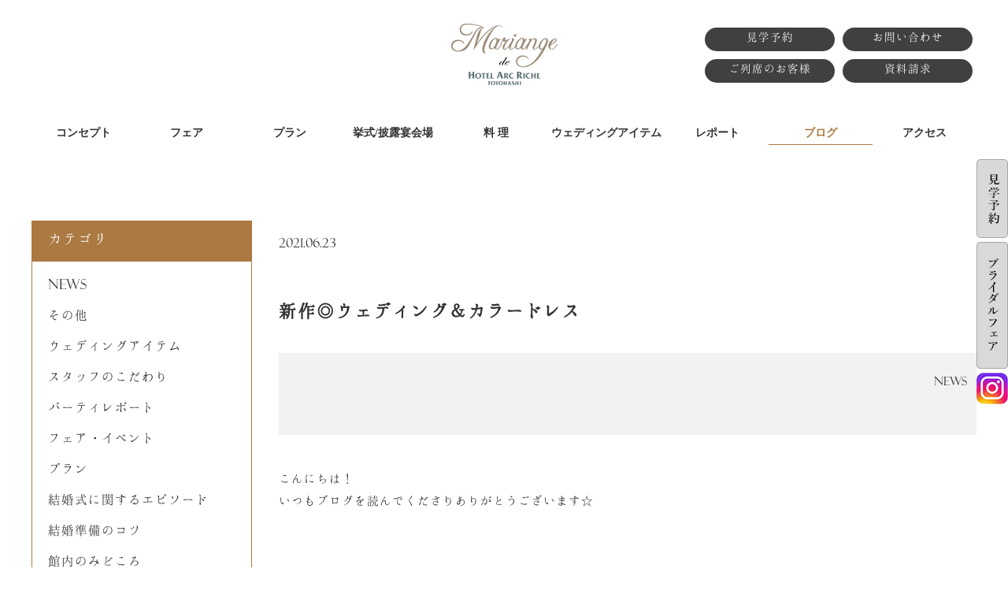

--- FILE ---
content_type: text/html; charset=UTF-8
request_url: https://www.arcriche-wedding.jp/2021/06/8240/
body_size: 57741
content:
<!DOCTYPE html>
<!--[if lt IE 7]> <html class="ie6 oldie"> <![endif]-->
<!--[if IE 7]>    <html class="ie7 oldie"> <![endif]-->
<!--[if IE 8]>    <html class="ie8 oldie"> <![endif]-->
<!--[if gt IE 8]><!-->
<html lang="ja">
<!--<![endif]-->
<head>
	<!-- Google tag (gtag.js) -->
	<script async src="https://www.googletagmanager.com/gtag/js?id=G-Z0YMVK8DS7"></script>
	<script>
	window.dataLayer = window.dataLayer || [];
	function gtag(){dataLayer.push(arguments);}
	gtag('js', new Date());

	gtag('config', 'G-Z0YMVK8DS7');
	</script>
	
	<!-- Google Tag Manager -->
	<script>(function(w,d,s,l,i){w[l]=w[l]||[];w[l].push({'gtm.start':
	new Date().getTime(),event:'gtm.js'});var f=d.getElementsByTagName(s)[0],
	j=d.createElement(s),dl=l!='dataLayer'?'&l='+l:'';j.async=true;j.src=
	'https://www.googletagmanager.com/gtm.js?id='+i+dl;f.parentNode.insertBefore(j,f);
	})(window,document,'script','dataLayer','GTM-NXH7XMNG');</script>
	<!-- End Google Tag Manager -->

	<meta charset="utf-8">
	<meta name="viewport" content="width=device-width, initial-scale=1">

	<meta name="description" content="新作◎ウェディング＆カラードレス - ホテルアークリッシュ豊橋｜公式｜ホテルウェディング（ブライダル）豊橋駅前豊橋駅前のホテルアークリッシュ豊橋では魅力的なブライダルフェアを毎日開催。少人数から家族婚など人気の結婚式挙式プランも充実。地元食材を使ったお料理、選び抜かれたウェディングアイテム。デザイナーズホテルで特別な一日を彩ります。">
	<meta name="keywords" content="新作◎ウェディング＆カラードレス - ホテルアークリッシュ豊橋｜公式｜ホテルウェディング（ブライダル）豊橋駅前アークリッシュ,HOTEL ARC RICHE TOYOHASHI,ホテル,豊橋,駅前,ウエディング,会場,ブライダル　フェア,貸切ブライダル,ホテル 結婚式,SALA,サーラ">
	

	<link rel="stylesheet" href="https://www.arcriche-wedding.jp/wp-content/themes/arcriche_theme/style.css">
	<link rel="stylesheet" href="//maxcdn.bootstrapcdn.com/font-awesome/4.7.0/css/font-awesome.min.css">
	<link rel="stylesheet" href="//fonts.googleapis.com/css?family=IM+Fell+French+Canon+SC|Lora">
	<link rel="stylesheet" href="https://www.arcriche-wedding.jp/wp-content/themes/arcriche_theme/css/style.css?ver20251002">
	<link rel="stylesheet" href="https://www.arcriche-wedding.jp/wp-content/themes/arcriche_theme/css/resp_max_480.css" media="screen and (max-width:480px)">
	<link rel="stylesheet" href="https://www.arcriche-wedding.jp/wp-content/themes/arcriche_theme/css/resp_min_481.css" media="screen and (min-width:481px)">


		<!-- All in One SEO 4.8.7.2 - aioseo.com -->
		<title>新作◎ウェディング＆カラードレス - ホテルアークリッシュ豊橋｜公式｜ホテルウェディング（ブライダル）豊橋駅前</title>
	<meta name="description" content="豊橋駅前の結婚式場、ホテルアークリッシュ豊橋では魅力的なブライダルフェアを毎日開催。少人数の家族婚プランやフォトウェディングプランも充実。地元食材を使ったお料理、選び抜かれたウェディングアイテム。デザイナーズホテルで特別な一日を彩ります。" />
	<meta name="robots" content="max-image-preview:large" />
	<meta name="author" content="ブライダルスタッフ"/>
	<link rel="canonical" href="https://www.arcriche-wedding.jp/2021/06/8240/" />
	<meta name="generator" content="All in One SEO (AIOSEO) 4.8.7.2" />
		<meta property="og:locale" content="ja_JP" />
		<meta property="og:site_name" content="ホテルアークリッシュ豊橋｜公式｜ホテルウェディング（ブライダル）豊橋駅前 - 豊橋駅前のホテルアークリッシュ豊橋では魅力的なブライダルフェアを毎日開催。少人数から家族婚など人気の結婚式挙式プランも充実。地元食材を使ったお料理、選び抜かれたウェディングアイテム。デザイナーズホテルで特別な一日を彩ります。" />
		<meta property="og:type" content="article" />
		<meta property="og:title" content="新作◎ウェディング＆カラードレス - ホテルアークリッシュ豊橋｜公式｜ホテルウェディング（ブライダル）豊橋駅前" />
		<meta property="og:description" content="豊橋駅前の結婚式場、ホテルアークリッシュ豊橋では魅力的なブライダルフェアを毎日開催。少人数の家族婚プランやフォトウェディングプランも充実。地元食材を使ったお料理、選び抜かれたウェディングアイテム。デザイナーズホテルで特別な一日を彩ります。" />
		<meta property="og:url" content="https://www.arcriche-wedding.jp/2021/06/8240/" />
		<meta property="article:published_time" content="2021-06-23T06:59:06+00:00" />
		<meta property="article:modified_time" content="2021-06-23T06:59:06+00:00" />
		<meta name="twitter:card" content="summary_large_image" />
		<meta name="twitter:title" content="新作◎ウェディング＆カラードレス - ホテルアークリッシュ豊橋｜公式｜ホテルウェディング（ブライダル）豊橋駅前" />
		<meta name="twitter:description" content="豊橋駅前の結婚式場、ホテルアークリッシュ豊橋では魅力的なブライダルフェアを毎日開催。少人数の家族婚プランやフォトウェディングプランも充実。地元食材を使ったお料理、選び抜かれたウェディングアイテム。デザイナーズホテルで特別な一日を彩ります。" />
		<script type="application/ld+json" class="aioseo-schema">
			{"@context":"https:\/\/schema.org","@graph":[{"@type":"BlogPosting","@id":"https:\/\/www.arcriche-wedding.jp\/2021\/06\/8240\/#blogposting","name":"\u65b0\u4f5c\u25ce\u30a6\u30a7\u30c7\u30a3\u30f3\u30b0\uff06\u30ab\u30e9\u30fc\u30c9\u30ec\u30b9 - \u30db\u30c6\u30eb\u30a2\u30fc\u30af\u30ea\u30c3\u30b7\u30e5\u8c4a\u6a4b\uff5c\u516c\u5f0f\uff5c\u30db\u30c6\u30eb\u30a6\u30a7\u30c7\u30a3\u30f3\u30b0\uff08\u30d6\u30e9\u30a4\u30c0\u30eb\uff09\u8c4a\u6a4b\u99c5\u524d","headline":"\u65b0\u4f5c\u25ce\u30a6\u30a7\u30c7\u30a3\u30f3\u30b0\uff06\u30ab\u30e9\u30fc\u30c9\u30ec\u30b9","author":{"@id":"https:\/\/www.arcriche-wedding.jp\/author\/arcrichebr\/#author"},"publisher":{"@id":"https:\/\/www.arcriche-wedding.jp\/#organization"},"image":{"@type":"ImageObject","url":"https:\/\/www.arcriche-wedding.jp\/wp-content\/uploads\/2021\/06\/Ambrette_1.jpg","width":1174,"height":1460},"datePublished":"2021-06-23T15:59:06+09:00","dateModified":"2021-06-23T15:59:06+09:00","inLanguage":"ja","mainEntityOfPage":{"@id":"https:\/\/www.arcriche-wedding.jp\/2021\/06\/8240\/#webpage"},"isPartOf":{"@id":"https:\/\/www.arcriche-wedding.jp\/2021\/06\/8240\/#webpage"},"articleSection":"News, \u30a6\u30a7\u30c7\u30a3\u30f3\u30b0\u30a2\u30a4\u30c6\u30e0"},{"@type":"BreadcrumbList","@id":"https:\/\/www.arcriche-wedding.jp\/2021\/06\/8240\/#breadcrumblist","itemListElement":[{"@type":"ListItem","@id":"https:\/\/www.arcriche-wedding.jp#listItem","position":1,"name":"\u5bb6","item":"https:\/\/www.arcriche-wedding.jp","nextItem":{"@type":"ListItem","@id":"https:\/\/www.arcriche-wedding.jp\/%e3%82%a6%e3%82%a7%e3%83%87%e3%82%a3%e3%83%b3%e3%82%b0%e3%82%a2%e3%82%a4%e3%83%86%e3%83%a0\/#listItem","name":"\u30a6\u30a7\u30c7\u30a3\u30f3\u30b0\u30a2\u30a4\u30c6\u30e0"}},{"@type":"ListItem","@id":"https:\/\/www.arcriche-wedding.jp\/%e3%82%a6%e3%82%a7%e3%83%87%e3%82%a3%e3%83%b3%e3%82%b0%e3%82%a2%e3%82%a4%e3%83%86%e3%83%a0\/#listItem","position":2,"name":"\u30a6\u30a7\u30c7\u30a3\u30f3\u30b0\u30a2\u30a4\u30c6\u30e0","item":"https:\/\/www.arcriche-wedding.jp\/%e3%82%a6%e3%82%a7%e3%83%87%e3%82%a3%e3%83%b3%e3%82%b0%e3%82%a2%e3%82%a4%e3%83%86%e3%83%a0\/","nextItem":{"@type":"ListItem","@id":"https:\/\/www.arcriche-wedding.jp\/2021\/06\/8240\/#listItem","name":"\u65b0\u4f5c\u25ce\u30a6\u30a7\u30c7\u30a3\u30f3\u30b0\uff06\u30ab\u30e9\u30fc\u30c9\u30ec\u30b9"},"previousItem":{"@type":"ListItem","@id":"https:\/\/www.arcriche-wedding.jp#listItem","name":"\u5bb6"}},{"@type":"ListItem","@id":"https:\/\/www.arcriche-wedding.jp\/2021\/06\/8240\/#listItem","position":3,"name":"\u65b0\u4f5c\u25ce\u30a6\u30a7\u30c7\u30a3\u30f3\u30b0\uff06\u30ab\u30e9\u30fc\u30c9\u30ec\u30b9","previousItem":{"@type":"ListItem","@id":"https:\/\/www.arcriche-wedding.jp\/%e3%82%a6%e3%82%a7%e3%83%87%e3%82%a3%e3%83%b3%e3%82%b0%e3%82%a2%e3%82%a4%e3%83%86%e3%83%a0\/#listItem","name":"\u30a6\u30a7\u30c7\u30a3\u30f3\u30b0\u30a2\u30a4\u30c6\u30e0"}}]},{"@type":"Organization","@id":"https:\/\/www.arcriche-wedding.jp\/#organization","name":"\u30db\u30c6\u30eb\u30a2\u30fc\u30af\u30ea\u30c3\u30b7\u30e5\u8c4a\u6a4b\uff5c\u516c\u5f0f\uff5c\u30db\u30c6\u30eb\u30a6\u30a7\u30c7\u30a3\u30f3\u30b0\uff08\u30d6\u30e9\u30a4\u30c0\u30eb\uff09\u8c4a\u6a4b\u99c5\u524d","description":"\u8c4a\u6a4b\u99c5\u524d\u306e\u30db\u30c6\u30eb\u30a2\u30fc\u30af\u30ea\u30c3\u30b7\u30e5\u8c4a\u6a4b\u3067\u306f\u9b45\u529b\u7684\u306a\u30d6\u30e9\u30a4\u30c0\u30eb\u30d5\u30a7\u30a2\u3092\u6bce\u65e5\u958b\u50ac\u3002\u5c11\u4eba\u6570\u304b\u3089\u5bb6\u65cf\u5a5a\u306a\u3069\u4eba\u6c17\u306e\u7d50\u5a5a\u5f0f\u6319\u5f0f\u30d7\u30e9\u30f3\u3082\u5145\u5b9f\u3002\u5730\u5143\u98df\u6750\u3092\u4f7f\u3063\u305f\u304a\u6599\u7406\u3001\u9078\u3073\u629c\u304b\u308c\u305f\u30a6\u30a7\u30c7\u30a3\u30f3\u30b0\u30a2\u30a4\u30c6\u30e0\u3002\u30c7\u30b6\u30a4\u30ca\u30fc\u30ba\u30db\u30c6\u30eb\u3067\u7279\u5225\u306a\u4e00\u65e5\u3092\u5f69\u308a\u307e\u3059\u3002","url":"https:\/\/www.arcriche-wedding.jp\/"},{"@type":"Person","@id":"https:\/\/www.arcriche-wedding.jp\/author\/arcrichebr\/#author","url":"https:\/\/www.arcriche-wedding.jp\/author\/arcrichebr\/","name":"\u30d6\u30e9\u30a4\u30c0\u30eb\u30b9\u30bf\u30c3\u30d5"},{"@type":"WebPage","@id":"https:\/\/www.arcriche-wedding.jp\/2021\/06\/8240\/#webpage","url":"https:\/\/www.arcriche-wedding.jp\/2021\/06\/8240\/","name":"\u65b0\u4f5c\u25ce\u30a6\u30a7\u30c7\u30a3\u30f3\u30b0\uff06\u30ab\u30e9\u30fc\u30c9\u30ec\u30b9 - \u30db\u30c6\u30eb\u30a2\u30fc\u30af\u30ea\u30c3\u30b7\u30e5\u8c4a\u6a4b\uff5c\u516c\u5f0f\uff5c\u30db\u30c6\u30eb\u30a6\u30a7\u30c7\u30a3\u30f3\u30b0\uff08\u30d6\u30e9\u30a4\u30c0\u30eb\uff09\u8c4a\u6a4b\u99c5\u524d","description":"\u8c4a\u6a4b\u99c5\u524d\u306e\u7d50\u5a5a\u5f0f\u5834\u3001\u30db\u30c6\u30eb\u30a2\u30fc\u30af\u30ea\u30c3\u30b7\u30e5\u8c4a\u6a4b\u3067\u306f\u9b45\u529b\u7684\u306a\u30d6\u30e9\u30a4\u30c0\u30eb\u30d5\u30a7\u30a2\u3092\u6bce\u65e5\u958b\u50ac\u3002\u5c11\u4eba\u6570\u306e\u5bb6\u65cf\u5a5a\u30d7\u30e9\u30f3\u3084\u30d5\u30a9\u30c8\u30a6\u30a7\u30c7\u30a3\u30f3\u30b0\u30d7\u30e9\u30f3\u3082\u5145\u5b9f\u3002\u5730\u5143\u98df\u6750\u3092\u4f7f\u3063\u305f\u304a\u6599\u7406\u3001\u9078\u3073\u629c\u304b\u308c\u305f\u30a6\u30a7\u30c7\u30a3\u30f3\u30b0\u30a2\u30a4\u30c6\u30e0\u3002\u30c7\u30b6\u30a4\u30ca\u30fc\u30ba\u30db\u30c6\u30eb\u3067\u7279\u5225\u306a\u4e00\u65e5\u3092\u5f69\u308a\u307e\u3059\u3002","inLanguage":"ja","isPartOf":{"@id":"https:\/\/www.arcriche-wedding.jp\/#website"},"breadcrumb":{"@id":"https:\/\/www.arcriche-wedding.jp\/2021\/06\/8240\/#breadcrumblist"},"author":{"@id":"https:\/\/www.arcriche-wedding.jp\/author\/arcrichebr\/#author"},"creator":{"@id":"https:\/\/www.arcriche-wedding.jp\/author\/arcrichebr\/#author"},"image":{"@type":"ImageObject","url":"https:\/\/www.arcriche-wedding.jp\/wp-content\/uploads\/2021\/06\/Ambrette_1.jpg","@id":"https:\/\/www.arcriche-wedding.jp\/2021\/06\/8240\/#mainImage","width":1174,"height":1460},"primaryImageOfPage":{"@id":"https:\/\/www.arcriche-wedding.jp\/2021\/06\/8240\/#mainImage"},"datePublished":"2021-06-23T15:59:06+09:00","dateModified":"2021-06-23T15:59:06+09:00"},{"@type":"WebSite","@id":"https:\/\/www.arcriche-wedding.jp\/#website","url":"https:\/\/www.arcriche-wedding.jp\/","name":"\u30db\u30c6\u30eb\u30a2\u30fc\u30af\u30ea\u30c3\u30b7\u30e5\u8c4a\u6a4b\uff5c\u516c\u5f0f\uff5c\u30db\u30c6\u30eb\u30a6\u30a7\u30c7\u30a3\u30f3\u30b0\uff08\u30d6\u30e9\u30a4\u30c0\u30eb\uff09\u8c4a\u6a4b\u99c5\u524d","description":"\u8c4a\u6a4b\u99c5\u524d\u306e\u30db\u30c6\u30eb\u30a2\u30fc\u30af\u30ea\u30c3\u30b7\u30e5\u8c4a\u6a4b\u3067\u306f\u9b45\u529b\u7684\u306a\u30d6\u30e9\u30a4\u30c0\u30eb\u30d5\u30a7\u30a2\u3092\u6bce\u65e5\u958b\u50ac\u3002\u5c11\u4eba\u6570\u304b\u3089\u5bb6\u65cf\u5a5a\u306a\u3069\u4eba\u6c17\u306e\u7d50\u5a5a\u5f0f\u6319\u5f0f\u30d7\u30e9\u30f3\u3082\u5145\u5b9f\u3002\u5730\u5143\u98df\u6750\u3092\u4f7f\u3063\u305f\u304a\u6599\u7406\u3001\u9078\u3073\u629c\u304b\u308c\u305f\u30a6\u30a7\u30c7\u30a3\u30f3\u30b0\u30a2\u30a4\u30c6\u30e0\u3002\u30c7\u30b6\u30a4\u30ca\u30fc\u30ba\u30db\u30c6\u30eb\u3067\u7279\u5225\u306a\u4e00\u65e5\u3092\u5f69\u308a\u307e\u3059\u3002","inLanguage":"ja","publisher":{"@id":"https:\/\/www.arcriche-wedding.jp\/#organization"}}]}
		</script>
		<!-- All in One SEO -->

<link rel='stylesheet' id='sbi_styles-css' href='https://www.arcriche-wedding.jp/wp-content/plugins/instagram-feed/css/sbi-styles.min.css?ver=6.9.1' type='text/css' media='all' />
<link rel='stylesheet' id='wp-block-library-css' href='https://www.arcriche-wedding.jp/wp-includes/css/dist/block-library/style.min.css?ver=6.4.7' type='text/css' media='all' />
<style id='classic-theme-styles-inline-css' type='text/css'>
/*! This file is auto-generated */
.wp-block-button__link{color:#fff;background-color:#32373c;border-radius:9999px;box-shadow:none;text-decoration:none;padding:calc(.667em + 2px) calc(1.333em + 2px);font-size:1.125em}.wp-block-file__button{background:#32373c;color:#fff;text-decoration:none}
</style>
<style id='global-styles-inline-css' type='text/css'>
body{--wp--preset--color--black: #000000;--wp--preset--color--cyan-bluish-gray: #abb8c3;--wp--preset--color--white: #ffffff;--wp--preset--color--pale-pink: #f78da7;--wp--preset--color--vivid-red: #cf2e2e;--wp--preset--color--luminous-vivid-orange: #ff6900;--wp--preset--color--luminous-vivid-amber: #fcb900;--wp--preset--color--light-green-cyan: #7bdcb5;--wp--preset--color--vivid-green-cyan: #00d084;--wp--preset--color--pale-cyan-blue: #8ed1fc;--wp--preset--color--vivid-cyan-blue: #0693e3;--wp--preset--color--vivid-purple: #9b51e0;--wp--preset--gradient--vivid-cyan-blue-to-vivid-purple: linear-gradient(135deg,rgba(6,147,227,1) 0%,rgb(155,81,224) 100%);--wp--preset--gradient--light-green-cyan-to-vivid-green-cyan: linear-gradient(135deg,rgb(122,220,180) 0%,rgb(0,208,130) 100%);--wp--preset--gradient--luminous-vivid-amber-to-luminous-vivid-orange: linear-gradient(135deg,rgba(252,185,0,1) 0%,rgba(255,105,0,1) 100%);--wp--preset--gradient--luminous-vivid-orange-to-vivid-red: linear-gradient(135deg,rgba(255,105,0,1) 0%,rgb(207,46,46) 100%);--wp--preset--gradient--very-light-gray-to-cyan-bluish-gray: linear-gradient(135deg,rgb(238,238,238) 0%,rgb(169,184,195) 100%);--wp--preset--gradient--cool-to-warm-spectrum: linear-gradient(135deg,rgb(74,234,220) 0%,rgb(151,120,209) 20%,rgb(207,42,186) 40%,rgb(238,44,130) 60%,rgb(251,105,98) 80%,rgb(254,248,76) 100%);--wp--preset--gradient--blush-light-purple: linear-gradient(135deg,rgb(255,206,236) 0%,rgb(152,150,240) 100%);--wp--preset--gradient--blush-bordeaux: linear-gradient(135deg,rgb(254,205,165) 0%,rgb(254,45,45) 50%,rgb(107,0,62) 100%);--wp--preset--gradient--luminous-dusk: linear-gradient(135deg,rgb(255,203,112) 0%,rgb(199,81,192) 50%,rgb(65,88,208) 100%);--wp--preset--gradient--pale-ocean: linear-gradient(135deg,rgb(255,245,203) 0%,rgb(182,227,212) 50%,rgb(51,167,181) 100%);--wp--preset--gradient--electric-grass: linear-gradient(135deg,rgb(202,248,128) 0%,rgb(113,206,126) 100%);--wp--preset--gradient--midnight: linear-gradient(135deg,rgb(2,3,129) 0%,rgb(40,116,252) 100%);--wp--preset--font-size--small: 13px;--wp--preset--font-size--medium: 20px;--wp--preset--font-size--large: 36px;--wp--preset--font-size--x-large: 42px;--wp--preset--spacing--20: 0.44rem;--wp--preset--spacing--30: 0.67rem;--wp--preset--spacing--40: 1rem;--wp--preset--spacing--50: 1.5rem;--wp--preset--spacing--60: 2.25rem;--wp--preset--spacing--70: 3.38rem;--wp--preset--spacing--80: 5.06rem;--wp--preset--shadow--natural: 6px 6px 9px rgba(0, 0, 0, 0.2);--wp--preset--shadow--deep: 12px 12px 50px rgba(0, 0, 0, 0.4);--wp--preset--shadow--sharp: 6px 6px 0px rgba(0, 0, 0, 0.2);--wp--preset--shadow--outlined: 6px 6px 0px -3px rgba(255, 255, 255, 1), 6px 6px rgba(0, 0, 0, 1);--wp--preset--shadow--crisp: 6px 6px 0px rgba(0, 0, 0, 1);}:where(.is-layout-flex){gap: 0.5em;}:where(.is-layout-grid){gap: 0.5em;}body .is-layout-flow > .alignleft{float: left;margin-inline-start: 0;margin-inline-end: 2em;}body .is-layout-flow > .alignright{float: right;margin-inline-start: 2em;margin-inline-end: 0;}body .is-layout-flow > .aligncenter{margin-left: auto !important;margin-right: auto !important;}body .is-layout-constrained > .alignleft{float: left;margin-inline-start: 0;margin-inline-end: 2em;}body .is-layout-constrained > .alignright{float: right;margin-inline-start: 2em;margin-inline-end: 0;}body .is-layout-constrained > .aligncenter{margin-left: auto !important;margin-right: auto !important;}body .is-layout-constrained > :where(:not(.alignleft):not(.alignright):not(.alignfull)){max-width: var(--wp--style--global--content-size);margin-left: auto !important;margin-right: auto !important;}body .is-layout-constrained > .alignwide{max-width: var(--wp--style--global--wide-size);}body .is-layout-flex{display: flex;}body .is-layout-flex{flex-wrap: wrap;align-items: center;}body .is-layout-flex > *{margin: 0;}body .is-layout-grid{display: grid;}body .is-layout-grid > *{margin: 0;}:where(.wp-block-columns.is-layout-flex){gap: 2em;}:where(.wp-block-columns.is-layout-grid){gap: 2em;}:where(.wp-block-post-template.is-layout-flex){gap: 1.25em;}:where(.wp-block-post-template.is-layout-grid){gap: 1.25em;}.has-black-color{color: var(--wp--preset--color--black) !important;}.has-cyan-bluish-gray-color{color: var(--wp--preset--color--cyan-bluish-gray) !important;}.has-white-color{color: var(--wp--preset--color--white) !important;}.has-pale-pink-color{color: var(--wp--preset--color--pale-pink) !important;}.has-vivid-red-color{color: var(--wp--preset--color--vivid-red) !important;}.has-luminous-vivid-orange-color{color: var(--wp--preset--color--luminous-vivid-orange) !important;}.has-luminous-vivid-amber-color{color: var(--wp--preset--color--luminous-vivid-amber) !important;}.has-light-green-cyan-color{color: var(--wp--preset--color--light-green-cyan) !important;}.has-vivid-green-cyan-color{color: var(--wp--preset--color--vivid-green-cyan) !important;}.has-pale-cyan-blue-color{color: var(--wp--preset--color--pale-cyan-blue) !important;}.has-vivid-cyan-blue-color{color: var(--wp--preset--color--vivid-cyan-blue) !important;}.has-vivid-purple-color{color: var(--wp--preset--color--vivid-purple) !important;}.has-black-background-color{background-color: var(--wp--preset--color--black) !important;}.has-cyan-bluish-gray-background-color{background-color: var(--wp--preset--color--cyan-bluish-gray) !important;}.has-white-background-color{background-color: var(--wp--preset--color--white) !important;}.has-pale-pink-background-color{background-color: var(--wp--preset--color--pale-pink) !important;}.has-vivid-red-background-color{background-color: var(--wp--preset--color--vivid-red) !important;}.has-luminous-vivid-orange-background-color{background-color: var(--wp--preset--color--luminous-vivid-orange) !important;}.has-luminous-vivid-amber-background-color{background-color: var(--wp--preset--color--luminous-vivid-amber) !important;}.has-light-green-cyan-background-color{background-color: var(--wp--preset--color--light-green-cyan) !important;}.has-vivid-green-cyan-background-color{background-color: var(--wp--preset--color--vivid-green-cyan) !important;}.has-pale-cyan-blue-background-color{background-color: var(--wp--preset--color--pale-cyan-blue) !important;}.has-vivid-cyan-blue-background-color{background-color: var(--wp--preset--color--vivid-cyan-blue) !important;}.has-vivid-purple-background-color{background-color: var(--wp--preset--color--vivid-purple) !important;}.has-black-border-color{border-color: var(--wp--preset--color--black) !important;}.has-cyan-bluish-gray-border-color{border-color: var(--wp--preset--color--cyan-bluish-gray) !important;}.has-white-border-color{border-color: var(--wp--preset--color--white) !important;}.has-pale-pink-border-color{border-color: var(--wp--preset--color--pale-pink) !important;}.has-vivid-red-border-color{border-color: var(--wp--preset--color--vivid-red) !important;}.has-luminous-vivid-orange-border-color{border-color: var(--wp--preset--color--luminous-vivid-orange) !important;}.has-luminous-vivid-amber-border-color{border-color: var(--wp--preset--color--luminous-vivid-amber) !important;}.has-light-green-cyan-border-color{border-color: var(--wp--preset--color--light-green-cyan) !important;}.has-vivid-green-cyan-border-color{border-color: var(--wp--preset--color--vivid-green-cyan) !important;}.has-pale-cyan-blue-border-color{border-color: var(--wp--preset--color--pale-cyan-blue) !important;}.has-vivid-cyan-blue-border-color{border-color: var(--wp--preset--color--vivid-cyan-blue) !important;}.has-vivid-purple-border-color{border-color: var(--wp--preset--color--vivid-purple) !important;}.has-vivid-cyan-blue-to-vivid-purple-gradient-background{background: var(--wp--preset--gradient--vivid-cyan-blue-to-vivid-purple) !important;}.has-light-green-cyan-to-vivid-green-cyan-gradient-background{background: var(--wp--preset--gradient--light-green-cyan-to-vivid-green-cyan) !important;}.has-luminous-vivid-amber-to-luminous-vivid-orange-gradient-background{background: var(--wp--preset--gradient--luminous-vivid-amber-to-luminous-vivid-orange) !important;}.has-luminous-vivid-orange-to-vivid-red-gradient-background{background: var(--wp--preset--gradient--luminous-vivid-orange-to-vivid-red) !important;}.has-very-light-gray-to-cyan-bluish-gray-gradient-background{background: var(--wp--preset--gradient--very-light-gray-to-cyan-bluish-gray) !important;}.has-cool-to-warm-spectrum-gradient-background{background: var(--wp--preset--gradient--cool-to-warm-spectrum) !important;}.has-blush-light-purple-gradient-background{background: var(--wp--preset--gradient--blush-light-purple) !important;}.has-blush-bordeaux-gradient-background{background: var(--wp--preset--gradient--blush-bordeaux) !important;}.has-luminous-dusk-gradient-background{background: var(--wp--preset--gradient--luminous-dusk) !important;}.has-pale-ocean-gradient-background{background: var(--wp--preset--gradient--pale-ocean) !important;}.has-electric-grass-gradient-background{background: var(--wp--preset--gradient--electric-grass) !important;}.has-midnight-gradient-background{background: var(--wp--preset--gradient--midnight) !important;}.has-small-font-size{font-size: var(--wp--preset--font-size--small) !important;}.has-medium-font-size{font-size: var(--wp--preset--font-size--medium) !important;}.has-large-font-size{font-size: var(--wp--preset--font-size--large) !important;}.has-x-large-font-size{font-size: var(--wp--preset--font-size--x-large) !important;}
.wp-block-navigation a:where(:not(.wp-element-button)){color: inherit;}
:where(.wp-block-post-template.is-layout-flex){gap: 1.25em;}:where(.wp-block-post-template.is-layout-grid){gap: 1.25em;}
:where(.wp-block-columns.is-layout-flex){gap: 2em;}:where(.wp-block-columns.is-layout-grid){gap: 2em;}
.wp-block-pullquote{font-size: 1.5em;line-height: 1.6;}
</style>
<script type="text/javascript" src="https://www.arcriche-wedding.jp/wp-includes/js/jquery/jquery.min.js?ver=3.7.1" id="jquery-core-js"></script>
<script type="text/javascript" src="https://www.arcriche-wedding.jp/wp-includes/js/jquery/jquery-migrate.min.js?ver=3.4.1" id="jquery-migrate-js"></script>
<link rel="https://api.w.org/" href="https://www.arcriche-wedding.jp/wp-json/" /><link rel="alternate" type="application/json" href="https://www.arcriche-wedding.jp/wp-json/wp/v2/posts/8240" /><link rel='shortlink' href='https://www.arcriche-wedding.jp/?p=8240' />
<noscript><style>.lazyload[data-src]{display:none !important;}</style></noscript><style>.lazyload{background-image:none !important;}.lazyload:before{background-image:none !important;}</style><link rel="icon" href="https://www.arcriche-wedding.jp/wp-content/uploads/2023/12/cropped-logo-32x32.png" sizes="32x32" />
<link rel="icon" href="https://www.arcriche-wedding.jp/wp-content/uploads/2023/12/cropped-logo-192x192.png" sizes="192x192" />
<link rel="apple-touch-icon" href="https://www.arcriche-wedding.jp/wp-content/uploads/2023/12/cropped-logo-180x180.png" />
<meta name="msapplication-TileImage" content="https://www.arcriche-wedding.jp/wp-content/uploads/2023/12/cropped-logo-270x270.png" />
		<style type="text/css" id="wp-custom-css">
			/*
ここに独自の CSS を追加することができます。

詳しくは上のヘルプアイコンをクリックしてください。
*/
.mnav{
font-family: 'FelixTitlingMTStd', 'Hannari_web', "游明朝", YuMincho, "ヒラギノ明朝 ProN W3", "Hiragino Mincho ProN", "HG明朝E", "ＭＳ Ｐ明朝", serif;
}		</style>
		
	<script src="https://www.arcriche-wedding.jp/wp-content/themes/arcriche_theme/js/jquery.js"></script>
	<script src="https://www.arcriche-wedding.jp/wp-content/themes/arcriche_theme/js/common.js"></script>

	<link rel="stylesheet" href="https://www.arcriche-wedding.jp/wp-content/themes/arcriche_theme/css/lightbox.css">
	<script src="https://www.arcriche-wedding.jp/wp-content/themes/arcriche_theme/js/lightbox.js"></script>

	<link rel="stylesheet" href="https://www.arcriche-wedding.jp/wp-content/themes/arcriche_theme/css/blog.css">
	<script src="https://www.arcriche-wedding.jp/wp-content/themes/arcriche_theme/js/blog.js"></script>
	<!--[if lt IE 9]>
	<script src="//html5shiv.googlecode.com/svn/trunk/html5.js"></script>
	<![endif]-->
	<script src="https://www.arcriche-wedding.jp/wp-content/themes/arcriche_theme/js/respond.min.js"></script>
	<script src="https://cdnjs.cloudflare.com/ajax/libs/jquery.touchswipe/1.6.19/jquery.touchSwipe.min.js"></script>

	<script>
		(function(i,s,o,g,r,a,m){i['GoogleAnalyticsObject']=r;i[r]=i[r]||function(){
		(i[r].q=i[r].q||[]).push(arguments)},i[r].l=1*new Date();a=s.createElement(o),
		m=s.getElementsByTagName(o)[0];a.async=1;a.src=g;m.parentNode.insertBefore(a,m)
		})(window,document,'script','https://www.google-analytics.com/analytics.js','ga');

		ga('create', 'UA-92843402-1', 'auto');
		ga('send', 'pageview');
	</script>



 

<!-- Meta Pixel Code -->
<script>
!function(f,b,e,v,n,t,s)
{if(f.fbq)return;n=f.fbq=function(){n.callMethod?
n.callMethod.apply(n,arguments):n.queue.push(arguments)};
if(!f._fbq)f._fbq=n;n.push=n;n.loaded=!0;n.version='2.0';
n.queue=[];t=b.createElement(e);t.async=!0;
t.src=v;s=b.getElementsByTagName(e)[0];
s.parentNode.insertBefore(t,s)}(window, document,'script',
'https://connect.facebook.net/en_US/fbevents.js');
fbq('init', '600974198945991');
fbq('track', 'PageView');
</script>
<noscript><img height="1" width="1" style="display:none"
src="https://www.facebook.com/tr?id=600974198945991&ev=PageView&noscript=1"
/></noscript>
<!-- End Meta Pixel Code -->

</head>
<body>
<!-- Google Tag Manager (noscript) -->
<noscript><iframe src="https://www.googletagmanager.com/ns.html?id=GTM-NXH7XMNG"
height="0" width="0" style="display:none;visibility:hidden"></iframe></noscript>
<!-- End Google Tag Manager (noscript) -->


	<div class="menu-section">
		<div class="menu-toggle">
			<div class="one"></div>
			<div class="two"></div>
			<div class="three"></div>
		</div>
		<div class="mnav">
			<ul role="navigation" class="hidden">
				<li><a href="https://www.arcriche-wedding.jp/">トップ</a></li>
				<li><a href="https://www.arcriche-wedding.jp/concept/">コンセプト</a></li>
				<li><a href="https://arcriche.official-wedding.net/fair/list">フェア</a></li>
				<li><a href="https://www.arcriche-wedding.jp/plan/">プラン</a></li>
				<li class="drop_menu_sp">
					<a href="#">挙式/披露宴会場<i class="fa fa-caret-down" aria-hidden="true"></i></a>
					<ul>
						<li><a href="https://www.arcriche-wedding.jp/banquet/">挙式/披露宴会場トップ</a></li>
						<li><a href="https://www.arcriche-wedding.jp/banquet/chapel/">CHAPEL「ONGAKUDO」<br/>音楽堂</a></li>
						<li><a href="https://www.arcriche-wedding.jp/banquet/garden/">THE GARDEN<br/>3階ザ・ガーデン</a></li>
						<li><a href="https://www.arcriche-wedding.jp/banquet/terrace/">THE TERRACE ROOM<br/>4階ザ・テラスルーム</a></li>
						<li><a href="https://www.arcriche-wedding.jp/banquet/grace/">THE GRACE<br/>5階ザ・グレイス</a></li>
						<li><a href="https://www.arcriche-wedding.jp/banquet/clubsalon/">CLUB SALON<br/>15階クラブサロン</a></li>
						<li><a href="https://www.arcriche-wedding.jp/banquet/kei/">KEI<br/>16階レストランKEI</a></li>
						<li><a href="https://www.arcriche-wedding.jp/banquet/glamping/">GARDEN WEDDING<br/>ガーデンウェディング</a></li>
						<li><a href="https://arcriche-wakon.com/">和婚STYLE<br/>和婚スタイル</a></li>
					</ul>
				</li>
				<li><a href="https://www.arcriche-wedding.jp/cuisine/">料 理</a></li>
				<li><a href="https://www.arcriche-wedding.jp/item/">ウェディングアイテム</a></li>
				<li><a href="https://www.arcriche-wedding.jp/report/">レポート</a></li>
				<li><a href="https://www.arcriche-wedding.jp/blog/">ブログ</a></li>
				<li><a href="https://www.arcriche-wedding.jp/for-guest/">ご列席のお客様へ</a></li>
				<li><a href="https://www.arcriche-wedding.jp/access/">アクセス</a></li>
			</ul>
		</div>
	</div>

	<div id="wrap">
		<header class="clearfix">
			<div id="logo"><a href="https://www.arcriche-wedding.jp/"><img src="[data-uri]" data-src="https://www.arcriche-wedding.jp/wp-content/themes/arcriche_theme/images/common/logo.png" decoding="async" class="lazyload" data-eio-rwidth="138" data-eio-rheight="78"><noscript><img src="https://www.arcriche-wedding.jp/wp-content/themes/arcriche_theme/images/common/logo.png" data-eio="l"></noscript></a></div>
			<div id="tubu" class="tubu_box">
				<p><a href="https://arcriche.official-wedding.net/kengaku">見学予約</a></p>
				<p><a href="https://arcriche.official-wedding.net/otoiawase">お問い合わせ</a></p>
				<p class="sp_none test"><a href="https://www.arcriche-wedding.jp/for-guest/">ご列席のお客様へ</a></p>
				<p><a href="https://arcriche.official-wedding.net/siryo">資料請求</a></p>
			</div>
			<nav id="gnav">
				<ul>
					<li class=""><a href="https://www.arcriche-wedding.jp/concept/">コンセプト</a></li>
					<li class=""><a href="https://arcriche.official-wedding.net/fair/list">フェア</a></li>
					<li class=""><a href="https://www.arcriche-wedding.jp/plan/">プラン</a></li>
					<li class="drop_menu ">
						<a href="https://www.arcriche-wedding.jp/banquet/">挙式/披露宴会場</a>
						<ul>
						<li><a href="https://www.arcriche-wedding.jp/banquet/">挙式/披露宴会場トップ</a></li>
						<li><a href="https://www.arcriche-wedding.jp/banquet/chapel/">CHAPEL「ONGAKUDO」<br/>音楽堂</a></li>
						<li><a href="https://www.arcriche-wedding.jp/banquet/garden/">THE GARDEN<br/>3階ザ・ガーデン</a></li>
						<li><a href="https://www.arcriche-wedding.jp/banquet/terrace/">THE TERRACE ROOM<br/>4階ザ・テラスルーム</a></li>
						<li><a href="https://www.arcriche-wedding.jp/banquet/grace/">THE GRACE<br/>5階ザ・グレイス</a></li>
						<li><a href="https://www.arcriche-wedding.jp/banquet/clubsalon/">CLUB SALON<br/>15階クラブサロン</a></li>
						<li><a href="https://www.arcriche-wedding.jp/banquet/kei/">KEI<br/>16階レストランKEI</a></li>
						<li><a href="https://www.arcriche-wedding.jp/banquet/glamping/">GARDEN WEDDING<br/>ガーデンウェディング</a></li>
						<li><a href="https://arcriche-wakon.com/">和婚STYLE<br/>和婚スタイル</a></li>
						</ul>
					</li>
					<li class=""><a href="https://www.arcriche-wedding.jp/cuisine/">料 理</a></li>
					<li class="" style="width: 150px;"><a href="https://www.arcriche-wedding.jp/item/">ウェディングアイテム</a></li>
					<li class=""><a href="https://www.arcriche-wedding.jp/report/">レポート</a></li>
					<li class="select"><a href="https://www.arcriche-wedding.jp/blog/">ブログ</a></li>
					<li class=""><a href="https://www.arcriche-wedding.jp/access/">アクセス</a></li>
				</ul>
			</nav>
		</header>

		<div id="mainimg">
			<div class="banna">
				<div class="pc_fixed">
					<a href="https://arcriche.official-wedding.net/kengaku"><img src="[data-uri]" alt="来館予約" data-src="https://www.arcriche-wedding.jp/wp-content/themes/arcriche_theme/images/common/tateba1.png" decoding="async" class="lazyload" data-eio-rwidth="40" data-eio-rheight="100"><noscript><img src="https://www.arcriche-wedding.jp/wp-content/themes/arcriche_theme/images/common/tateba1.png" alt="来館予約" data-eio="l"></noscript></a>
					<a href="https://arcriche.official-wedding.net/fair/list"><img src="[data-uri]" alt="ブライダルフェア" data-src="https://www.arcriche-wedding.jp/wp-content/themes/arcriche_theme/images/common/tateba2.png" decoding="async" class="lazyload" data-eio-rwidth="40" data-eio-rheight="161"><noscript><img src="https://www.arcriche-wedding.jp/wp-content/themes/arcriche_theme/images/common/tateba2.png" alt="ブライダルフェア" data-eio="l"></noscript></a>
					<a href="https://www.instagram.com/arcriche_bridal/" target="_blank" class="inst"><img src="[data-uri]" alt="インスタグラム" data-src="https://www.arcriche-wedding.jp/wp-content/themes/arcriche_theme/images/common/tateba3.png" decoding="async" class="lazyload" data-eio-rwidth="40" data-eio-rheight="40"><noscript><img src="https://www.arcriche-wedding.jp/wp-content/themes/arcriche_theme/images/common/tateba3.png" alt="インスタグラム" data-eio="l"></noscript></a>
				</div>
				<div class="sp_fixed">
					<a href="https://arcriche.official-wedding.net/fair/list" class="menu-sp-bridal">ブライダルフェア<br class="spbr">予約</a>
					<a href="https://www.arcriche-wedding.jp/2024/07/10478/" onclick="ga('send','event','banner','click','line', 1);" target="_blank" rel="noopener noreferrer" class="menu-line"><div class="txt">LINEで<br>質問・相談</div></a>
					<a href="https://www.instagram.com/arcriche_bridal/" target="_blank" class="small"><i class="fa fa-instagram fa-2x" aria-hidden="true"></i></a>
				</div>
			</div>
		</div>

		<div class="pcontents">

			<div id="blog_main" class="blog_single">

				<div id="blog_cont">
					<section class="section">
						<div class="blog_head">
							<p class="date">2021.06.23</p>
							<h2>新作◎ウェディング＆カラードレス</h2>
						</div>
						<div class="blog_post_data">
							<!-- <p class="author">ブライダルスタッフ</p> -->
							<p class="cat">News</p>
						</div>
						<div class="text">
<p>こんにちは！<br />
いつもブログを読んでくださりありがとうございます☆</p>
<p>季節も暖かくなり、夏空が近づいてきましたね。<br />
シーズンに初めにはやはり新作ドレスがかかせません！<br />
当館にお店が入っている、全国規模のドレスショップ「TAKAMI BRIDAL」の最新衣裳をお届け◎</p>
<p>どれもこれも可愛くて迷ってしまいます・・・。</p>
<p><img fetchpriority="high" decoding="async" class="alignnone size-medium wp-image-8241" src="https://artwedding.sakura.ne.jp/WP-test/wp-content/uploads/2021/06/Ambrette_1-241x300.jpg" alt="" width="241" height="300" /><img decoding="async" class="alignnone size-medium wp-image-8242 lazyload" src="[data-uri]" alt="" width="241" height="300" data-src="https://artwedding.sakura.ne.jp/WP-test/wp-content/uploads/2021/06/Scepterd_3-241x300.jpg" data-eio-rwidth="241" data-eio-rheight="300" /><noscript><img decoding="async" class="alignnone size-medium wp-image-8242" src="https://artwedding.sakura.ne.jp/WP-test/wp-content/uploads/2021/06/Scepterd_3-241x300.jpg" alt="" width="241" height="300" data-eio="l" /></noscript><img decoding="async" class="alignnone size-medium wp-image-8243 lazyload" src="[data-uri]" alt="" width="241" height="300" data-src="https://artwedding.sakura.ne.jp/WP-test/wp-content/uploads/2021/06/MintLovage_1-241x300.jpg" data-eio-rwidth="241" data-eio-rheight="300" /><noscript><img decoding="async" class="alignnone size-medium wp-image-8243" src="https://artwedding.sakura.ne.jp/WP-test/wp-content/uploads/2021/06/MintLovage_1-241x300.jpg" alt="" width="241" height="300" data-eio="l" /></noscript></p>
<p><img decoding="async" class="alignnone size-medium wp-image-8244 lazyload" src="[data-uri]" alt="" width="241" height="300" data-src="https://artwedding.sakura.ne.jp/WP-test/wp-content/uploads/2021/06/BrownPieris_1-241x300.jpg" data-eio-rwidth="241" data-eio-rheight="300" /><noscript><img decoding="async" class="alignnone size-medium wp-image-8244" src="https://artwedding.sakura.ne.jp/WP-test/wp-content/uploads/2021/06/BrownPieris_1-241x300.jpg" alt="" width="241" height="300" data-eio="l" /></noscript><img decoding="async" class="alignnone size-medium wp-image-8245 lazyload" src="[data-uri]" alt="" width="241" height="300" data-src="https://artwedding.sakura.ne.jp/WP-test/wp-content/uploads/2021/06/BlueFicus_1-241x300.jpg" data-eio-rwidth="241" data-eio-rheight="300" /><noscript><img decoding="async" class="alignnone size-medium wp-image-8245" src="https://artwedding.sakura.ne.jp/WP-test/wp-content/uploads/2021/06/BlueFicus_1-241x300.jpg" alt="" width="241" height="300" data-eio="l" /></noscript></p>
<p>&nbsp;</p>
<p>ご紹介したのは、ほんの一部分ですので是非実際にご来店いただき<br />
一流のドレスをお楽しみください♡</p>
<p>▽フェアのご予約はこちらから▽<br />
<a href="https://artwedding.sakura.ne.jp/WP-test/fair/">https://artwedding.sakura.ne.jp/WP-test/fair/</a></p>
<p>インスタグラムもぜひ♥フォローお待ちしております！<br />
<a href="https://www.instagram.com/arcriche_bridal/">https://www.instagram.com/arcriche_bridal/</a></p>
<p>&nbsp;</p>
						</div>
					</section>

					<div class="sns_share">
						<ul>
							<li class="fb opensub"><a class="button-link opensub" id="facebook" href="http://www.facebook.com/sharer.php?u=https%3A%2F%2Fwww.arcriche-wedding.jp%2F2021%2F06%2F8240%2F&amp;t=%E6%96%B0%E4%BD%9C%E2%97%8E%E3%82%A6%E3%82%A7%E3%83%87%E3%82%A3%E3%83%B3%E3%82%B0%EF%BC%86%E3%82%AB%E3%83%A9%E3%83%BC%E3%83%89%E3%83%AC%E3%82%B9" target="_blank" title="Facebookでシェア">この記事をシェア</a></li>
							<li class="tw opensub"><a class="button-link opensub" id="twitter" href="http://twitter.com/intent/tweet?text=%E6%96%B0%E4%BD%9C%E2%97%8E%E3%82%A6%E3%82%A7%E3%83%87%E3%82%A3%E3%83%B3%E3%82%B0%EF%BC%86%E3%82%AB%E3%83%A9%E3%83%BC%E3%83%89%E3%83%AC%E3%82%B9&amp;https%3A%2F%2Fwww.arcriche-wedding.jp%2F2021%2F06%2F8240%2F&amp;url=https%3A%2F%2Fwww.arcriche-wedding.jp%2F2021%2F06%2F8240%2F" target="_blank" title="Twitterでシェア">この記事をシェア</a></li>
						</ul>
					</div>

					<div class="single_pager">
						<p class="prev"><a href="https://www.arcriche-wedding.jp/2021/06/8215/" rel="prev">前の記事</a></p>
						<p class="next"><a href="https://www.arcriche-wedding.jp/2021/06/8247/" rel="next">次の記事</a></p>
					</div>


				</div>


<div id="sidebar">

	<dl class="widget cat_list">
		<dt>カテゴリ</dt>
		<dd>
			<ul>
	<li class="cat-item cat-item-11"><a href="https://www.arcriche-wedding.jp/news/">News</a>
</li>
	<li class="cat-item cat-item-1"><a href="https://www.arcriche-wedding.jp/%e3%81%9d%e3%81%ae%e4%bb%96/">その他</a>
</li>
	<li class="cat-item cat-item-6"><a href="https://www.arcriche-wedding.jp/%e3%82%a6%e3%82%a7%e3%83%87%e3%82%a3%e3%83%b3%e3%82%b0%e3%82%a2%e3%82%a4%e3%83%86%e3%83%a0/">ウェディングアイテム</a>
</li>
	<li class="cat-item cat-item-3"><a href="https://www.arcriche-wedding.jp/%e3%82%b9%e3%82%bf%e3%83%83%e3%83%95%e3%81%ae%e3%81%93%e3%81%a0%e3%82%8f%e3%82%8a/">スタッフのこだわり</a>
</li>
	<li class="cat-item cat-item-10"><a href="https://www.arcriche-wedding.jp/%e3%82%a6%e3%82%a7%e3%83%87%e3%82%a3%e3%83%b3%e3%82%b0%e3%83%ac%e3%83%9d%e3%83%bc%e3%83%88/">パーティレポート</a>
</li>
	<li class="cat-item cat-item-5"><a href="https://www.arcriche-wedding.jp/%e3%83%95%e3%82%a7%e3%82%a2%e3%83%bb%e3%82%a4%e3%83%99%e3%83%b3%e3%83%88/">フェア・イベント</a>
</li>
	<li class="cat-item cat-item-7"><a href="https://www.arcriche-wedding.jp/%e3%83%97%e3%83%a9%e3%83%b3/">プラン</a>
</li>
	<li class="cat-item cat-item-8"><a href="https://www.arcriche-wedding.jp/%e7%b5%90%e5%a9%9a%e5%bc%8f%e3%81%ab%e9%96%a2%e3%81%99%e3%82%8b%e3%82%a8%e3%83%94%e3%82%bd%e3%83%bc%e3%83%89/">結婚式に関するエピソード</a>
</li>
	<li class="cat-item cat-item-9"><a href="https://www.arcriche-wedding.jp/%e7%b5%90%e5%a9%9a%e6%ba%96%e5%82%99%e3%81%ae%e3%82%b3%e3%83%84/">結婚準備のコツ</a>
</li>
	<li class="cat-item cat-item-4"><a href="https://www.arcriche-wedding.jp/%e9%a4%a8%e5%86%85%e3%81%ae%e3%81%bf%e3%81%a9%e3%81%93%e3%82%8d/">館内のみどころ</a>
</li>
			</ul>
		</dd>
	</dl>

	<dl class="widget new_list">
		<dt>新着記事</dt>
		<dd>
			<ul>
				<li><a href="https://www.arcriche-wedding.jp/2025/11/11146/">【プランのご紹介】秋・冬限定！イルミネーション前撮り＆フォトW</a></li>
				<li><a href="https://www.arcriche-wedding.jp/2025/10/11144/">レポートUPしました！</a></li>
				<li><a href="https://www.arcriche-wedding.jp/2025/08/11055/">レポートUPしました！</a></li>
				<li><a href="https://www.arcriche-wedding.jp/2025/07/11023/">【結婚が決まったら】お顔合わせプランのご紹介</a></li>
				<li><a href="https://www.arcriche-wedding.jp/2025/06/10984/">【17組限定案内】アークリッシュ17周年記念プランのご案内</a></li>
			</ul>
		</dd>
	</dl>

	<dl class="widget archive_list">
		<dt>月別アーカイブ</dt>
		<dd>
			<ul>
	<li><a href='https://www.arcriche-wedding.jp/date/2025/11/'>2025年11月</a>&nbsp;(1)</li>
	<li><a href='https://www.arcriche-wedding.jp/date/2025/10/'>2025年10月</a>&nbsp;(1)</li>
	<li><a href='https://www.arcriche-wedding.jp/date/2025/08/'>2025年8月</a>&nbsp;(1)</li>
	<li><a href='https://www.arcriche-wedding.jp/date/2025/07/'>2025年7月</a>&nbsp;(1)</li>
	<li><a href='https://www.arcriche-wedding.jp/date/2025/06/'>2025年6月</a>&nbsp;(1)</li>
	<li><a href='https://www.arcriche-wedding.jp/date/2025/04/'>2025年4月</a>&nbsp;(1)</li>
	<li><a href='https://www.arcriche-wedding.jp/date/2025/03/'>2025年3月</a>&nbsp;(1)</li>
	<li><a href='https://www.arcriche-wedding.jp/date/2025/02/'>2025年2月</a>&nbsp;(1)</li>
	<li><a href='https://www.arcriche-wedding.jp/date/2025/01/'>2025年1月</a>&nbsp;(2)</li>
	<li><a href='https://www.arcriche-wedding.jp/date/2024/12/'>2024年12月</a>&nbsp;(2)</li>
	<li><a href='https://www.arcriche-wedding.jp/date/2024/11/'>2024年11月</a>&nbsp;(1)</li>
	<li><a href='https://www.arcriche-wedding.jp/date/2024/09/'>2024年9月</a>&nbsp;(3)</li>
	<li><a href='https://www.arcriche-wedding.jp/date/2024/08/'>2024年8月</a>&nbsp;(2)</li>
	<li><a href='https://www.arcriche-wedding.jp/date/2024/07/'>2024年7月</a>&nbsp;(3)</li>
	<li><a href='https://www.arcriche-wedding.jp/date/2024/05/'>2024年5月</a>&nbsp;(1)</li>
	<li><a href='https://www.arcriche-wedding.jp/date/2024/04/'>2024年4月</a>&nbsp;(1)</li>
	<li><a href='https://www.arcriche-wedding.jp/date/2024/01/'>2024年1月</a>&nbsp;(3)</li>
	<li><a href='https://www.arcriche-wedding.jp/date/2023/12/'>2023年12月</a>&nbsp;(1)</li>
	<li><a href='https://www.arcriche-wedding.jp/date/2023/09/'>2023年9月</a>&nbsp;(3)</li>
	<li><a href='https://www.arcriche-wedding.jp/date/2023/07/'>2023年7月</a>&nbsp;(1)</li>
	<li><a href='https://www.arcriche-wedding.jp/date/2023/06/'>2023年6月</a>&nbsp;(1)</li>
	<li><a href='https://www.arcriche-wedding.jp/date/2023/05/'>2023年5月</a>&nbsp;(1)</li>
	<li><a href='https://www.arcriche-wedding.jp/date/2023/04/'>2023年4月</a>&nbsp;(3)</li>
	<li><a href='https://www.arcriche-wedding.jp/date/2023/03/'>2023年3月</a>&nbsp;(2)</li>
	<li><a href='https://www.arcriche-wedding.jp/date/2023/02/'>2023年2月</a>&nbsp;(1)</li>
	<li><a href='https://www.arcriche-wedding.jp/date/2023/01/'>2023年1月</a>&nbsp;(1)</li>
	<li><a href='https://www.arcriche-wedding.jp/date/2022/11/'>2022年11月</a>&nbsp;(2)</li>
	<li><a href='https://www.arcriche-wedding.jp/date/2022/10/'>2022年10月</a>&nbsp;(1)</li>
	<li><a href='https://www.arcriche-wedding.jp/date/2022/09/'>2022年9月</a>&nbsp;(4)</li>
	<li><a href='https://www.arcriche-wedding.jp/date/2022/08/'>2022年8月</a>&nbsp;(3)</li>
	<li><a href='https://www.arcriche-wedding.jp/date/2022/07/'>2022年7月</a>&nbsp;(1)</li>
	<li><a href='https://www.arcriche-wedding.jp/date/2022/06/'>2022年6月</a>&nbsp;(2)</li>
	<li><a href='https://www.arcriche-wedding.jp/date/2022/05/'>2022年5月</a>&nbsp;(2)</li>
	<li><a href='https://www.arcriche-wedding.jp/date/2022/04/'>2022年4月</a>&nbsp;(1)</li>
	<li><a href='https://www.arcriche-wedding.jp/date/2022/02/'>2022年2月</a>&nbsp;(3)</li>
	<li><a href='https://www.arcriche-wedding.jp/date/2021/12/'>2021年12月</a>&nbsp;(4)</li>
	<li><a href='https://www.arcriche-wedding.jp/date/2021/11/'>2021年11月</a>&nbsp;(2)</li>
	<li><a href='https://www.arcriche-wedding.jp/date/2021/10/'>2021年10月</a>&nbsp;(4)</li>
	<li><a href='https://www.arcriche-wedding.jp/date/2021/09/'>2021年9月</a>&nbsp;(3)</li>
	<li><a href='https://www.arcriche-wedding.jp/date/2021/08/'>2021年8月</a>&nbsp;(4)</li>
	<li><a href='https://www.arcriche-wedding.jp/date/2021/07/'>2021年7月</a>&nbsp;(4)</li>
	<li><a href='https://www.arcriche-wedding.jp/date/2021/06/'>2021年6月</a>&nbsp;(3)</li>
	<li><a href='https://www.arcriche-wedding.jp/date/2021/05/'>2021年5月</a>&nbsp;(1)</li>
	<li><a href='https://www.arcriche-wedding.jp/date/2021/04/'>2021年4月</a>&nbsp;(3)</li>
	<li><a href='https://www.arcriche-wedding.jp/date/2021/03/'>2021年3月</a>&nbsp;(4)</li>
	<li><a href='https://www.arcriche-wedding.jp/date/2021/02/'>2021年2月</a>&nbsp;(4)</li>
	<li><a href='https://www.arcriche-wedding.jp/date/2021/01/'>2021年1月</a>&nbsp;(4)</li>
	<li><a href='https://www.arcriche-wedding.jp/date/2020/12/'>2020年12月</a>&nbsp;(6)</li>
	<li><a href='https://www.arcriche-wedding.jp/date/2020/11/'>2020年11月</a>&nbsp;(10)</li>
	<li><a href='https://www.arcriche-wedding.jp/date/2020/10/'>2020年10月</a>&nbsp;(9)</li>
	<li><a href='https://www.arcriche-wedding.jp/date/2020/09/'>2020年9月</a>&nbsp;(8)</li>
	<li><a href='https://www.arcriche-wedding.jp/date/2020/08/'>2020年8月</a>&nbsp;(10)</li>
	<li><a href='https://www.arcriche-wedding.jp/date/2020/07/'>2020年7月</a>&nbsp;(9)</li>
	<li><a href='https://www.arcriche-wedding.jp/date/2020/06/'>2020年6月</a>&nbsp;(7)</li>
	<li><a href='https://www.arcriche-wedding.jp/date/2020/05/'>2020年5月</a>&nbsp;(10)</li>
	<li><a href='https://www.arcriche-wedding.jp/date/2020/04/'>2020年4月</a>&nbsp;(10)</li>
	<li><a href='https://www.arcriche-wedding.jp/date/2020/03/'>2020年3月</a>&nbsp;(9)</li>
	<li><a href='https://www.arcriche-wedding.jp/date/2020/02/'>2020年2月</a>&nbsp;(6)</li>
	<li><a href='https://www.arcriche-wedding.jp/date/2020/01/'>2020年1月</a>&nbsp;(8)</li>
			</ul>
		</dd>
	</dl>

</div>
			</div>
		</div>


			<section class="kw-wrap">
				<div class="kwt">BRIDAL FAIR</div>
				<article class="kw-wrap2">
					<div class="kw-img"><img src="[data-uri]" data-src="https://www.arcriche-wedding.jp/wp-content/themes/arcriche_theme/images/common/clubsalon_41.jpg" decoding="async" class="lazyload" data-eio-rwidth="210" data-eio-rheight="204"><noscript><img src="https://www.arcriche-wedding.jp/wp-content/themes/arcriche_theme/images/common/clubsalon_41.jpg" data-eio="l"></noscript></div>
					<div class="kw-text">
						今月のおすすめ<br class="spbr">ブライダルフェアはこちら
						<div class="morbu"><a href="https://arcriche.official-wedding.net/fair/list">フェアの詳細を見る</a></div>
					</div>
				</article>
			</section>

			<section class="common_foot_wrap">
				<article class="kai-box2">
					<div class="lait2">ウェディングプラン・見積例</div>
					<a href="https://www.arcriche-wedding.jp/plan/" class="imgover"><img src="[data-uri]" alt="ウェディングプラン・見積例" data-src="https://www.arcriche-wedding.jp/wp-content/themes/arcriche_theme/images/common/clubsalon_45.jpg" decoding="async" class="lazyload" data-eio-rwidth="550" data-eio-rheight="270"><noscript><img src="https://www.arcriche-wedding.jp/wp-content/themes/arcriche_theme/images/common/clubsalon_45.jpg" alt="ウェディングプラン・見積例" data-eio="l"></noscript></a>
					<div class="lait">
						ご人数やスタイル、<br class="spbr">おふたりのニーズに合った<br>
						お得なプランをご用意しております。
					</div>
				</article>
				<article class="kai-box3">
					<div class="lait2">ご宿泊</div>
					<a href="https://www.arcriche-wedding.jp/stay/" class="imgover"><img src="[data-uri]" alt="ご宿泊" data-src="https://www.arcriche-wedding.jp/wp-content/themes/arcriche_theme/images/common/clubsalon_48-2005.jpg" decoding="async" class="lazyload" data-eio-rwidth="550" data-eio-rheight="270"><noscript><img src="https://www.arcriche-wedding.jp/wp-content/themes/arcriche_theme/images/common/clubsalon_48-2005.jpg" alt="ご宿泊" data-eio="l"></noscript></a>
					<div class="lait">
						ここにしかない、滞在を。<br>
						「旅という名のウェディング」<br class="spbr">をお愉しみください。
					</div>
				</article>
			</section>


		<section id="unad">
			<a href="https://www.arcriche-wedding.jp/"><img src="[data-uri]" data-src="https://www.arcriche-wedding.jp/wp-content/themes/arcriche_theme/images/common/unlogo.png" decoding="async" class="lazyload" data-eio-rwidth="138" data-eio-rheight="78"><noscript><img src="https://www.arcriche-wedding.jp/wp-content/themes/arcriche_theme/images/common/unlogo.png" data-eio="l"></noscript></a><br>
			<article class="unme_box01">
				<a href="https://arcriche.official-wedding.net/fair/list">ブライダルフェア</a>
				<a href="https://arcriche.official-wedding.net/kengaku">見学予約</a>
				<a href="https://arcriche.official-wedding.net/otoiawase">お問い合わせ</a>
				<a href="https://arcriche.official-wedding.net/siryo">資料請求</a>
			</article>

			<!-- 年末年始あいさつ -->
			<!-- <div class="greeting">
				<p>下記の期間を年末年始休業とさせていただきます。<br>
				ご不便をお掛けいたしますが、ご了承のほど何卒よろしくお願いいたします。<br>
				2019年12月31日～2020年1月3日</p>
			</div> -->

			<article class="unad">
				<div class="add">
					所在地：〒440-0888 <br class="spbr">愛知県豊橋市駅前大通一丁目５５番地<br>
					交通：電車をご利用の場合／豊橋駅東口より徒歩1分。東京駅よりひかりで90分。<br>
					<div class="add2">新大阪駅より90分。お車をご利用の場合／東名高速道路「豊川IC」より30分。</div>
				</div>
				<div class="ana">
					<a href="https://www.arcriche.jp/recruit/" target="_blank">リクルート</a>
					<a href="https://www.arcriche-wedding.jp/privacy/" target="_blank">プライバシーポリシー</a>
<!--
					<a href="https://www.arcriche-wedding.jp/sitemap/">サイトマップ</a>
-->
				</div>
			</article>
		</section>

		<footer>
			<section id="bobx" class="clearfix">
				<article class="bbx1">
					<ul>
						<li><a href="https://www.arcriche-wedding.jp/concept/">コンセプト</a></li>
						<li><a href="https://arcriche.official-wedding.net/fair/list">ブライダルフェア</a></li>
						<li><a href="https://www.arcriche-wedding.jp/plan/">ウェディングプラン</a></li>
						<li><a href="https://www.arcriche-wedding.jp/cuisine/">料 理</a></li>
						<li><a href="https://www.arcriche-wedding.jp/item/">ウェディングアイテム</a></li>
						<li><a href="https://www.arcriche-wedding.jp/report/">レポート</a></li>
						<li><a href="https://www.arcriche-wedding.jp/blog/">ブログ</a></li>
					</ul>
				</article>
				<article class="bbx1">
					<ul>
						<li>
							<a href="https://www.arcriche-wedding.jp/banquet/">挙式/披露宴会場 </a>
							<ul>
								<li><a href="https://www.arcriche-wedding.jp/banquet/chapel/">チャペル「音楽堂」</a></li>
								<li><a href="https://arcriche-wakon.com/" target="_blank">和婚STYLE</a></li>
								<li><a href="https://www.arcriche-wedding.jp/banquet/terrace/">バンケットルーム THE TERRACE ROOM </a></li>
								<li><a href="https://www.arcriche-wedding.jp/banquet/grace/">バンケットホール THE GRACE </a></li>
								<li><a href="https://www.arcriche-wedding.jp/banquet/garden/">レストラン&バー THE GARDEN</a></li>
								<li><a href="https://www.arcriche-wedding.jp/banquet/kei/">レストランKEI </a></li>
								<li><a href="https://www.arcriche-wedding.jp/banquet/glamping/">GARDEN WEDDING </a></li>
								<li><a href="https://www.arcriche-wedding.jp/banquet/clubsalon/">CLUB SALON </a></li>
							</ul>
						</li>
					</ul>
				</article>
				<article class="bbx2">
					<ul>
						<li><a href="https://arcriche.official-wedding.net/otoiawase">お問い合わせ</a></li>
						<li><a href="https://arcriche.official-wedding.net/siryo">資料請求</a></li>
						<li><a href="https://arcriche.official-wedding.net/kengaku">見学予約 </a></li>
						<li><a href="https://www.arcriche.jp/privacypolicy/">プライバシーポリシー </a></li>
						<li><a href="https://www.arcriche-wedding.jp/bestrate/">ベストレート保証</a></li>
						<li><a href="https://www.arcriche-wedding.jp/access/">アクセス </a></li>
						<li>
							<a href="https://www.arcriche-wedding.jp/faq/">よくある質問</a>
							<ul>
								<li><a href="https://www.arcriche-wedding.jp/faq/">ご結婚・二次会等を<br class="spbr">ご検討のお客様へ</a></li>
								<li><a href="https://www.arcriche-wedding.jp/for-guest/">ご列席のお客様へ</a></li>
							</ul>
						</li>
						<li><a href="https://www.arcriche-wedding.jp/albrclub/">アークリッシュブライダルクラブ</a></li>
					</ul>
				</article>
			</section>
			<div class="unname1">
				■ブライダルサロン■<br>
				ホテルアークリッシュ豊橋3階<br>
				TEL：0532-51-1122<br>
				営業時間10：00～18：30<!--（無休）--><br>
                                火曜日定休(祝日除く)<br>
			</div>
			<div class="unname2"><a href="http://www.arcriche.jp/ " target="_blank">ホテルアークリッシュ豊橋公式サイト</a></div>
			<div class="copy">COPYRIGHT RESERVED BY SALA GROUP</div>
		</footer>

		<div id="page-top" class="page-top">
			<div class="totop"><a href="#top"></a></div>
		</div>
	</div>



<!-- Instagram Feed JS -->
<script type="text/javascript">
var sbiajaxurl = "https://www.arcriche-wedding.jp/wp-admin/admin-ajax.php";
</script>
<script type="text/javascript" id="eio-lazy-load-js-before">
/* <![CDATA[ */
var eio_lazy_vars = {"exactdn_domain":"","skip_autoscale":0,"threshold":0,"use_dpr":1};
/* ]]> */
</script>
<script type="text/javascript" src="https://www.arcriche-wedding.jp/wp-content/plugins/ewww-image-optimizer/includes/lazysizes.min.js?ver=813" id="eio-lazy-load-js" async="async" data-wp-strategy="async"></script>
</body>
</html>

--- FILE ---
content_type: text/css
request_url: https://www.arcriche-wedding.jp/wp-content/themes/arcriche_theme/style.css
body_size: 1930
content:
@charset "utf-8";
/*
Theme Name: ホテルアークリッシュ豊橋
Author: HomePageShop
*/


.wp-pagenavi{
	clear:both;
	width:100%;
	padding:20px 0;
	text-align:center;
}

.wp-pagenavi span,
.wp-pagenavi a{
	display:inline-block;
	margin:0 4px;
	padding:0.4em 1.15em;
	color:#fff;
	text-align:center;
	text-decoration:none;
	background:#323232;
}
.wp-pagenavi a:hover{
	color:#fff;
	text-decoration:none;
	opacity:0.8;
}
.wp-pagenavi .pages{}

.wp-pagenavi .current{background:#ad793f;}


/* ページャー */
.single_pager{padding:20px 0;}
.single_pager p a{
	display:block;
	width:298px;
	height:38px;
	margin:0 auto;
	padding:0;
	line-height:38px;
	color:#fff;
	font-size:15px;
	text-align:center;
	text-decoration:none;
	letter-spacing:0.1em;
	background:#333;
	border: 1px solid #000;
}

@media screen and (min-width:769px){
	/* ページャー */
	.single_pager{overflow:hidden;}
	.single_pager p{margin:0;}
	.single_pager .prev{float:left;}
	.single_pager .next{float:right;}
	.single_pager p a{
		margin:0;
		-webkit-transition:all 0.2s ease;
		-moz-transition:all 0.2s ease;
		transition:all 0.2s ease;
	}
	.single_pager p a:hover{opacity:0.7;}

	.report_pager{
		position:relative;
		width:1200px;
		margin:0 auto;
		padding-bottom:110px;
	}
	.report_pager .archive{
		position: absolute;
		top: 20px;
		left: 50%;
		-webkit-transform: translateX(-50%);
		-moz-transform: translateX(-50%);
		transform: translateX(-50%);
	}
}

.top_add_banner {
	margin: 50px auto;
}
.top_add_banner a {
display: block;
    width: fit-content;
    height: fit-content;
    margin: auto;
}

#glamping-bigimg {
max-height:600px;
}

 .glamping-thumb {
    opacity: 0.6;
    transition: opacity 0.3s; 
	 width:200px;
	 cursor:pointer;
  }
  
   .glamping-thumb.active {
    opacity: 1;
  }

.glamping-img-wrap ul {
	    display: flex;
    justify-content: center;
    align-items: center;
	gap:30px;
	list-style:none;
	padding:0 10px;
}

@media screen and (max-width:600px) {
	.glamping-thumb {
	 width:100px;
  }
}


--- FILE ---
content_type: text/css
request_url: https://www.arcriche-wedding.jp/wp-content/themes/arcriche_theme/css/style.css?ver20251002
body_size: 52410
content:
@charset "utf-8";

/* フォント
*******************************************************************/
@font-face{
	font-family:'felix_web';
	src:url(./font/felix.eot);
	src:url(./font/felix.woff2) format('woff2'),
		url(./font/felix.woff) format('woff'),
		url(./font/felix.ttf) format('truetype');
}
@font-face{
	font-family:'FelixTitlingMTStd';
	src:url(./font/FelixTitlingMTStd.otf) format('opentype');
	src:url(./font/FelixTitlingMTStd.woff2) format('woff2'),
		url(./font/FelixTitlingMTStd.woff) format('woff');
}
@font-face{
	font-family:'Hannari_web';
	src:url(./font/hannari.eot);
	src:local('hannari Regular'), local('hannari'),
		url(./font/hannari.otf) format('opentype'),
		url(./font/hannari.woff2) format('woff2'),
		url(./font/hannari.woff) format('woff');
}


/* common
*******************************************************************/
html{
	overflow-x:hidden;
	font-size:calc(112.5% + 0.5vw);
}
body{
	margin:0 auto;
	padding:0;
	color:#333;
	font-size:16px;
	font-weight:500;
	font-family:'FelixTitlingMTStd', 'Hannari_web', "游明朝", YuMincho, "ヒラギノ明朝 ProN W3", "Hiragino Mincho ProN", "HG明朝E", "ＭＳ Ｐ明朝", serif;
	text-align:center;
	line-height:26px;
}

h3,h4,h5{
	color:#ab7942;
	font-family:'FelixTitlingMTStd', 'Hannari_web', "游明朝", YuMincho, "ヒラギノ明朝 ProN W3", "Hiragino Mincho ProN", "HG明朝E", "ＭＳ Ｐ明朝", serif;
}
h3{
	font-size:36px;
	margin-top:20px;
	margin-bottom:0px;
}
h4{
	font-size:28px;
	margin-bottom:10px;
	margin-top:0px;
	padding-top:0px;
}
h5{
	font-size:26px;
	margin-bottom:10px;
}

img, object, embed, video{
	max-width:100%;
	height:auto;
}
img{vertical-align:bottom;}
a img{border:0;}

.ie6 img{width:100%;}

a.imgover{
	display:block;
	margin:0 auto;
}


#wrap{
	max-width:100%;
	margin:0;
}

.clearfix:after{
	content:"";
	display:block;
	clear:both;
}

.pcon{display:none;}
.mcon{display:block;}

.pcbr{display:none;}
.spbr{display:inline;}

/* ヘッダー
*******************************************************************/
header{
	margin:0 auto;
	text-align:center;
}

#logo{
	width:100%;
	padding:1em 0;
	text-align:center;
	background:#fff;
}

#tubu p{
	display:inline-block;
	margin:0;
}
#tubu a{
	display:block;
	height:30px;
	padding:0 15px;
	color:#fff;
	font-size:15px;
	text-align:center;
	vertical-align:middle;
	text-decoration:none;
	background:#404040;
	border-radius:40px;
}

@media screen and (max-width: 480px) {
	#tubu a{
		display:block;
		height:auto;
		padding:5px 5px;
		color:#fff;
		font-size:13px;
		text-align:center;
		vertical-align:middle;
		text-decoration:none;
		background:#404040;
		border-radius:40px;
		line-height: 1;
	}
}

/* ナビゲーション
*******************************************************************/
header nav{
	display:none;
	margin:0;
	padding:0;
}

.pt{
	font-size:14px;
	color:#ab7942;
	text-align:center;
	display:block;
	border-bottom:#ab7942 1px solid;
	padding-top:0;
	padding-left:0px;
	padding-right:0px;
	padding-bottom:5px;
	margin-right:110px;
}
.menu-toggle{
	position:fixed;
	top:20px;
	left:25px;
	z-index:99999;
	width:30px;
	height:42px;
	padding:0 6px;
	background:#fff;
}
.menu-toggle.on .one{
  -moz-transform:rotate(45deg) translate(9px, 8px);
  -ms-transform:rotate(45deg) translate(9px, 8px);
  -webkit-transform:rotate(45deg) translate(9px, 8px);
  transform:rotate(45deg) translate(9px, 8px);
}
.menu-toggle.on .two{opacity:0;}
.menu-toggle.on .three{
  -moz-transform:rotate(-45deg) translate(9px, -9px);
  -ms-transform:rotate(-45deg) translate(9px, -9px);
  -webkit-transform:rotate(-45deg) translate(9px, -9px);
  transform:rotate(-45deg) translate(9px, -9px);
}

.one,
.two,
.three{
  width:100%;
  height:6px;
  background:#333;
  margin:6px auto;
  backface-visibility:hidden;
  -moz-transition-duration:0.3s;
  -o-transition-duration:0.3s;
  -webkit-transition-duration:0.3s;
  transition-duration:0.3s;
}
.mvav{z-index:3;}
.mnav ul{
	margin:0;
	padding:0;
	list-style:none;
	margin:82px auto 0;
	border-top:1px solid #aaa;
}
.mnav ul.hidden{display:none;}
.mnav ul a{
	display:block;
	width:100%;
	padding:0.7em 0 0.6em;
	color:#fff;
	text-align:center;
	font-size:16px;
	text-decoration:none;
	line-height:1.2;
	border-bottom:1px solid #aaa;
	-moz-transition-duration:0.5s;
	-o-transition-duration:0.5s;
	-webkit-transition-duration:0.6s;
	transition-duration:0.5s;
}
.mnav ul a:hover{
  background:rgba(0, 0, 0, 0.6);
}

.menu-section.on{
	position:fixed;
	z-index:99999;
	display:block;
	width:100%;
	height:100%;
	background:rgba(0, 0, 0, 0.7);
	/*======20201204 add(s)======*/
	overflow: scroll;
	/*======20201204 add(e)======*/
}
/*======20201204 add(s)======*/
.scroll-prevent {
  overflow: hidden;
	height: 100%;
}
/*======20201204 add(e)======*/

/* メインイメージ
*******************************************************************/
#mainimg{
	overflow:hidden;
	margin-top:10px;
	margin-bottom:0px;
	z-index:1;
}
#mainimg #main_overtext.banquet_over{
	margin-bottom:30px;
	padding:20px 3%;
}
#mainimg #main_overtext.banquet_over h2{
	margin:0 0 0.5em;
	font-size:30px;
	font-weight:normal;
}
#mainimg #main_overtext.banquet_over h3{
	margin:0 0 0.8em;
	font-size:18px;
	font-weight:normal;
}
#mainimg #main_overtext.banquet_over p{
	margin:0;
	font-size:15px;
	line-height:1.4;
	font-weight:bold;
}

.flex-direction-nav .flex-prev,
.flex-direction-nav .flex-next{z-index:2;}

.banna .pc_fixed,
.banna .sp_fixed{
	position:fixed;
	z-index:9999;
}
.banna .pc_fixed{display:none;}
.banna .sp_fixed{
	display:table;
	bottom:0;
	right:0;
	left:0;
	width:100%;
	background:#fff;
	border-top:1px solid #9d8c79;
}
.banna .sp_fixed a{
	display:table-cell;
	width:36%;
	padding:6px 10px;
	color:inherit;
	font-size:13px;
	font-weight:bold;
	text-align:center;
	text-decoration:none;
	vertical-align:middle;
	line-height:1;
	border-right:1px solid #9d8c79;
	box-sizing:border-box;
}
.banna .sp_fixed a.small{width:14%;}
.banna .sp_fixed a:last-child{border-right:0;}
.banna .sp_fixed a.small{
    width: 50px;
    box-sizing: border-box;
}
#top_banner{
	overflow:hidden;
	padding:42px 0;
	background:#f2f2f2;
}
#top_banner .top_carousel{
	width: 100% !important;
	margin:0 auto;
	background:transparent;
}
#top_banner .top_carousel ul,
#top_banner .top_carousel li{
	margin:0;
	padding:0;
	list-style:none;
}
#top_banner .top_carousel li{background:#ccc;}

#top_banner .top_carousel ul {
	display: flex;
	justify-content: center;
}
#top_banner .top_carousel ul li {
	width: 23%;
	margin: 0 15px;
}


.flexbox-container{
	display:-webkit-box;
	display:-webkit-flex;
	display:flex;
	flex-direction:row;
	flex-wrap:nowrap;
	justify-content:center;
	align-items:stretch;
	align-content:stretch;
}

.bbox{
	-webkit-box-flex:1;
	-webkit-flex:1;
	flex:1;
	order:0;
	flex-grow:0;
	flex-shrink:0;
	flex-basis:auto;
	align-self:auto;
	margin-right:auto;
	height:150px;
	margin-top:0px;
	margin-bottom:10px;
	margin-left:auto;
}

/* コンテンツ
*******************************************************************/
.contents{text-align:center;}
.pcon1{
	text-align:center;
	padding-top:20px;
	width:98%;
	margin:0 auto;
}
.pcon2{
	text-align:left;
	margin-top:0px;
	width:100%;
	margin-right:auto;
	margin-bottom:0;
	margin-left:auto;
	background-color:#fff;
}

/* フッター
*******************************************************************/
#unad{
	background-color:#f2f2f2;
	padding-top:40px;
	margin-top:30px;
	padding-right:0.8%;
	padding-left:0.8%;
}

footer{
	color:#fff;
	background-color:#404040;
	padding-top:20px;
	padding-bottom:20px;
}

.unme{
	margin:25px auto 54px;
}
.unme a{
	display:block;
	width:auto;
	height:30px;
	margin-bottom:5px;
	padding:5px 0;
	color:#fff;
	font-size:20px;
	text-align:center;
	text-decoration:none;
	background-color:#ab7942;
}
.unme a:last-child{margin-right:0px;}

/* 年末年始あいさつ */
.greeting p {
	max-width: 1080px;
	margin: 0 auto 5%;
	padding: 1em;
	box-sizing: border-box;
	background: #fff;
	border: solid 1px #ccc;
}

.unad{
	width:auto;
	justify-content:center;
	align-items:center;
	align-content:center;
	margin-top:0px;
	margin-right:auto;
	margin-bottom:0px;
	margin-left:auto;
}
.add{
	width:96%;
	margin:0 auto;
	font-size:14px;
	text-align:left;
}
.ana{
	width:auto;
	padding:30px 0 10px;
	text-align:center;
}
.ana a{
	padding-left:10px;
	margin-left:10px;
	color:#333;
	text-decoration:none;
	background:url(../images/common/ya1.png) no-repeat left center;

}
.unnav-wrap{
	justify-content:center;
	align-items:center;
	align-content:center;
	margin-bottom:20px;
}

.unnav-box{
	flex-flow:column nowrap;
	border-left:1px solid #7a7a7a;
	border-right:1px solid #7a7a7a;
}

.unnav-box2{
	display:-webkit-flex;
	display:flex;
	flex-flow:column nowrap;
}
.unnav-box ul li,.unnav-box2 ul li{
	list-style:none;
	margin:0px;
	padding:0px;
}

.unnav-box ul li ul li,.unnav-box2 ul li ul li{
	list-style:none;
	margin:0px;
	padding:0px;
}
.unnav-box ul li ul,.unnav-box2 ul li ul{
	list-style:none;
	margin-left:30px;
	padding-left:0px;
}
.unnav-box ul li ul li a,.unnav-box2 ul li ul  li a{
	background-image:url(../images/common/ya2.png);
	background-repeat:no-repeat;
	background-position:left center;
}
.unnav-box ul li ul li a,.unnav-box2  ul li ul li a{
    background:none;
}
.unnav-box ul li a,.unnav-box2 ul li a{
	color:#fff;
	text-decoration:none;
	padding-left:12px;
	background-image:url(../images/common/ya2.png);
	background-repeat:no-repeat;
	background-position:left center;
	margin-right:0px;
	margin-left:0px;
}
.unnav-box ul li a:hover,.unnav-box2 ul li a:hover{
	text-decoration:underline;
}


.unname2{
	width:90%;
	height:auto;
	margin:25px auto;
}
.unname2 a{
	display:block;
	color:#fff;
	text-align:center;
	text-decoration:none;
	padding:10px 0 15px;
	border:1px solid #fff;
	box-sizing:border-box;
}
.unname2 a:hover{
	color:#fff;
	text-decoration:none;
}
.copy{
	font-size:12px;
	font-family:'ヒラギノ角ゴ Pro W3','Hiragino Kaku Gothic Pro','メイリオ'sans-serif;
}

#bobx{
	width:100%;
	margin-top:20px;
	margin-right:auto;
	margin-bottom:0px;
	margin-left:auto;
}

.bbx1{
	width:auto;
	text-align:left;
}
.bbx2{
	width:autto;
	text-align:left;
}

.bbx1 ul,
.bbx2 ul{padding-left:20px;}
.bbx1,
.bbx2,
.bbx1 ul li,
.bbx2 ul li{
	margin:0;
	padding:0;
	text-align:left;
}
.bbx1 ul li a,
.bbx2 ul li a{
	color:#fff;
	text-decoration:none;
	text-align:left;
	background-image:url(../images/common/ya2.png);
	background-repeat:no-repeat;
	background-position:left center;
	padding-left:17px;
}
.bbx1 ul li a:hover,
.bbx2 ul li a:hover{
	color:#fff;
	text-decoration:underline;
}

.bbx1 ul li,
.bbx2 ul li{
	list-style:none;
	margin:0px;
}



/* トップ
*******************************************************************/
.cp1{line-height:30px;}
.morbu a{
	display:block;
	width:200px;
	height:30px;
	margin:30px auto;
	padding:0;
	color:#fff;
	font-family:'FelixTitlingMTStd', 'Hannari_web', "游明朝", YuMincho, "ヒラギノ明朝 ProN W3", "Hiragino Mincho ProN", "HG明朝E", "ＭＳ Ｐ明朝", serif;
	font-size:12px;
	line-height:30px;
	text-decoration:none;
	text-shadow:none;
	letter-spacing:0.1em;
	background:#333;
	border:1px solid #000;
}


.wef-wrap{
	justify-content:center;
	align-items:center;
	align-content:center;
}
.wef-box{
	flex-flow:column nowrap;
	margin-top:0;
	margin-right:0px;
	margin-bottom:50px;
	margin-left:0;
}

.wef-box:last-child{margin-right:0px;}

.ttad{
	display:table;
	table-layout:fixed;
	width:100%;
	background-color:#F2F2F2;
}
.ttad1,
.ttad4{
	display:block;
	width:auto;
}
.ttad2,.ttad3{
	display:block;
	text-align:center;
}
.tah{
	margin:0;
	padding-top:2%;
}
.tah2{
	padding:30px 0;
}
.ttad2 a, .ttad3 a, .ttad4 a,
.ttad2 a:hover, .ttad3 a:hover, .ttad4 a:hover{text-decoration:none;}

.ttad2 h4,
.ttad3 h4{
	margin:0;
	font-family:'FelixTitlingMTStd', "ヒラギノ明朝 ProN W3", "Hiragino Mincho ProN", "游明朝", YuMincho, "HG明朝E", "ＭＳ Ｐ明朝", serif;
}
.ttad2 .subt1,
.ttad3 .subt1{
	font-size:17px;
	margin-bottom: 14px;
}
.ttad2 .subt2,
.ttad3 .subt2{font-size:15px;}

.subt1{
	margin-bottom:10px;
	color:#ab7942;
}

.subt1{color:#ab7942;}
.subt2{color:#333;}

.wed1{
	display:-webkit-flex;
	display:flex;
	flex-flow:column nowrap;
	-webkit-align-items:center;
	align-items:center;
	-webkit-justify-content:center;
	justify-content:center;
	z-index:2;
	position:absolute;
	left:12px;
}
.wed2{
	margin-top:30px;
	z-index:0;
}

.txt1{
	color:#fff;
	font-family:'FelixTitlingMTStd', 'Hannari_web', "游明朝", YuMincho, "ヒラギノ明朝 ProN W3", "Hiragino Mincho ProN", "HG明朝E", "ＭＳ Ｐ明朝", serif;
	-webkit-text-shadow:0 0 8px #735538;
	-moz-text-shadow:0 0 8px #735538;
	text-shadow:0 0 5px #735538;
}
.contents-wrap3{
	flex-direction:row;
	flex-wrap:nowrap;
	justify-content:center;
	align-items:stretch;
	align-content:stretch;
	width:auto;
	margin-right:auto;
	margin-left:auto;
}

.contents-box3a{
	width:90%;
	text-align:center;
	margin-right:0px;
	background-image:url(../images/top/chpel.png);
	background-repeat:no-repeat;
	background-position:left top;
	height:332px;
	padding-top:100px;
	margin:0 auto;
}
.contents-box3b{
	width:90%;
	text-align:center;
	background-image:url(../images/top/banket.png);
	background-repeat:no-repeat;
	background-position:left top;
	height:332px;
	padding-top:100px;
	margin:0 auto;
}
.contents-box3 img{
	display:block;
	margin-bottom:3rem;
	width:100%;
	height:auto;
}

.cuisin-wra,
.wedi-wra{
	display:block;
	margin-bottom:60px;
}
.cuisin-txt,
.wedi-txt{
	display:block;
	padding: 0 4%;
	font-size:16px;
	background-repeat:no-repeat;
	background-position:left top;
}
.cuisin-img{width:auto;}
.contents-img img{
	display:block;
	width:auto;
	height:auto;
}



.pcontents{
	text-align:center;
	padding-top:20px;
	width:auto;
	margin-top:0;
	margin-right:auto;
	margin-bottom:0;
	margin-left:auto;
	padding-bottom:0px;
	padding-right:0.9%;
	padding-left:0.9%;
}
.pcontents2{
	text-align:center;
	padding-top:10px;
	width:100%;
	margin-top:0;
	margin-right:auto;
	margin-bottom:0;
	margin-left:auto;
	padding-bottom:10px;
}


/* パネルスライド
*******************************************************************/
.carouselWrap{
	width:280px;
	height:450px;
	padding:5px;
	position:relative;
	margin-top:20px;
	margin-right:auto;
	margin-bottom:20px;
	margin-left:auto;
}
.carouselPrev{
  position:absolute;
  top:100px;
  left:-20px;
  cursor:pointer;
}
.carouselNext{
  position:absolute;
  top:100px;
  right:-20px;
  cursor:pointer;
}
.carouse{
  width:100%;
  height:100%;
  overflow:hidden;
}
.carouselInner ul.column{
	width:240px;
	height:430px;
	list-style-type:none;
	float:left;
	padding-top:0px;
	padding-right:10px;
	padding-bottom:0px;
	padding-left:20px;
}
.carouselInner ul.column li{
  float:left;
  margin-right:8px;
  display:inline;
}
.carouselInner ul.column li img{
  border:none;
}


.carousel2Wrap{
	margin:100px auto;
	width:1200px;
	height:450px;
	padding:5px;
	position:relative;
}
.carousel2Prev{
  position:absolute;
  top:100px;
  left:-20px;
  cursor:pointer;
}
.carousel2Next{
  position:absolute;
  top:100px;
  right:-20px;
  cursor:pointer;
}
.carouse2{
  width:100%;
  height:100%;
  overflow:hidden;
}
.carousel2Inner ul.column{
	width:1100px;
	height:430px;
	list-style-type:none;
	float:left;
	padding-top:0px;
	padding-right:10px;
	padding-bottom:0px;
	padding-left:60px;
}
.carousel2Inner ul.column li{
  float:left;
  margin-right:8px;
  display:inline;
}
.carousel2Inner ul.column li img{
  border:none;
}


/* 披露宴会場
*******************************************************************/
#kmain{
	position:relative;
	display:block;
	padding:0;
	margin:80px 0 0 0;
}

#kmain img{
	z-index:0;
	margin:0;
	padding:0;
}
.km{
	display:-webkit-flex;
	display:flex;
	-webkit-align-items:center;
	align-items:center;
	-webkit-justify-content:center;
	width:1200px;
	margin-top:0;
	margin-right:auto;
	margin-bottom:0;
	margin-left:auto;
}
.kmainad{
	position:absolute;
	top:25%;
	left:0%;
	z-index:1;
	background-color:rgba(255,255,255,0.7);
	text-align:left;
	font-size:14px;
	color:#000;
	padding:10px;

}
.kait1{
	font-size:20px;
	color:#000;
	font-family:'FelixTitlingMTStd', 'Hannari_web', "游明朝", YuMincho, "ヒラギノ明朝 ProN W3", "Hiragino Mincho ProN", "HG明朝E", "ＭＳ Ｐ明朝", serif;
	text-align:center;
	text-shadow:#ccc 0 0 4px;
}

.kait2{
	font-size:18px;
	color:#ab7942;
	text-align:center;
	text-shadow:#fff 0 0 5px;
	margin-top:20px;
	margin-bottom:20px;
}

.kai-wrap{width:auto;}

.kai-box{
	width:auto;
	margin:0 0 60px;
}
.kai-box .et1{
	font-size:26px;
	color:#ab7942;
	font-family:'FelixTitlingMTStd', 'Hannari_web', "游明朝", YuMincho, "ヒラギノ明朝 ProN W3", "Hiragino Mincho ProN", "HG明朝E", "ＭＳ Ｐ明朝", serif;
	margin-bottom:10px;
}
.kai-box .lait{
	font-size:16px;
	line-height:1.4;
	padding:1em 0;
}
.kai-box img{width:100%;}

.kw-wrap{
	display:-webkit-flex;
	display:flex;
	justify-content:space-between;
	background-color:#F2F2F2;
	margin-bottom:50px;
	width:100%;
	margin-right:auto;
	margin-left:auto;
	flex-flow:column nowrap;
	padding-top:40px;
	padding-bottom:40px;
}
.kw-wrap2{
	width:auto;
	margin-right:auto;
	margin-left:auto;
}

.kw-text{
	width:auto;
	-webkit-align-items:center;
	align-items:center;
	-webkit-justify-content:center;
	justify-content:center;
	flex-flow:column nowrap;
	background-color:#fff;
	padding:10px;
}
.kwt{
	display:-webkit-flex;
	display:flex;
	-webkit-align-items:center;
	align-items:center;
	-webkit-justify-content:center;
	justify-content:center;
	flex-flow:column nowrap;
	font-size:36px;
	color:#ab7942;
	font-family:'FelixTitlingMTStd', 'Hannari_web', "游明朝", YuMincho, "ヒラギノ明朝 ProN W3", "Hiragino Mincho ProN", "HG明朝E", "ＭＳ Ｐ明朝", serif;
	margin-bottom:34px;
}

.kw-img{
	display:-webkit-flex;
	display:flex;
	-webkit-align-items:center;
	align-items:center;
	-webkit-justify-content:center;
	justify-content:center;
	width:auto;
	padding:20px;
	background-color:#fff;
}

.kw-img img{
	display:block;
	height:auto;
}

.ban1{
	font-size:40px;
	font-family:'FelixTitlingMTStd', 'Hannari_web', "游明朝", YuMincho, "ヒラギノ明朝 ProN W3", "Hiragino Mincho ProN", "HG明朝E", "ＭＳ Ｐ明朝", serif;
	line-height:40px;
}

.ban2{
	font-size:20px;
	color:#ab7942;
}


/*
*******************************************************************/
.common_foot_wrap{
	overflow:hidden;
	width:96%;
	margin:0 auto;
	padding:1em 2% 0;
}
.common_foot_wrap .kai-box2,
.common_foot_wrap .kai-box3{
	position:relative;
	margin:0 auto 40px;
	padding:1.5em 20px 14px;
	border:1px solid #ab7942;
	box-sizing:border-box;
}
.common_foot_wrap .kai-box2::before,
.common_foot_wrap .kai-box3::before{
	position:absolute;
	top:-0.75em;
	left:50%;
	padding:0 0.3em;
	color:#ab7942;
	font-weight:bold;
	font-size:16px;
	font-family:'FelixTitlingMTStd', 'Hannari_web', "游明朝", YuMincho, "ヒラギノ明朝 ProN W3", "Hiragino Mincho ProN", "HG明朝E", "ＭＳ Ｐ明朝", serif;
	white-space:nowrap;
	background-color:#fff;
	-webkit-transform:translateX(-50%);
	-moz-transform:translateX(-50%);
	transform:translateX(-50%);
}
.common_foot_wrap .kai-box2::before{content:"WEDDING PLAN";}
.common_foot_wrap .kai-box3::before{content:"STAY";}
.common_foot_wrap .lait{
	padding:10px 0;
	font-size:15px;
	text-align:center;
	line-height:1.4;
}
.common_foot_wrap .lait2{
	margin-bottom:1em;
	color:#111;
	font-size:16px;
	line-height:1.4;
}


/* ガーデン
*******************************************************************/
#zb1{
	background-image:url(../images/garden/ba1.png);
	background-repeat:no-repeat;
	background-position:left top;
}

#zb2{
	background-image:url(../images/garden/ba2.png);
	background-repeat:no-repeat;
	background-position:left top;
}
.gt1, .gt2{
	display:block;
	padding:0.1em 0;
	font-family:'FelixTitlingMTStd', 'Hannari_web', "游明朝", YuMincho, "ヒラギノ明朝 ProN W3", "Hiragino Mincho ProN", "HG明朝E", "ＭＳ Ｐ明朝", serif;
}
.gt1 + br{display:none;}
.gt1{font-size:30px;}
.gt2{font-size:18px;}
.gt3{
	font-size:20px;
	padding-top:20px;
	padding-bottom:20px;
}
.gt4{
	font-size:18px;
	border-bottom-width:1px;
	border-bottom-style:solid;
	border-bottom-color:#c7c7c7;
	margin-bottom:10px;
	padding-bottom:10px;
}
.gt5{margin-bottom:30px;}
.gar-wrap{
	margin-top:30px;
	margin-bottom:30px;
}
.gar-img{width:auto;}


.gar2-wrap{
	margin-bottom:30px;
	margin-top:30px;
}
.gar2a-wrap{
	margin:20px 0;
}
.gar2a-wrap a{margin-bottom:20px;}


.chapel_gar .sss-txt{
	width:360px;
	margin:0 auto 40px;
}


.gar2-wrap img:last-child{margin-right:0px;}
.gar-txt{
	text-align:left;
	padding:20px 10px;
}


.garad{
	justify-content:space-around;
	align-items:center;
	align-content:center;
	flex-flow:row;
	background-color:#f2f2f2;
	padding:30px 20px;
	width:97%;
	margin-bottom:20px;
	margin-right:auto;
	margin-left:auto;
	text-align:left;
	font-size:18px;
	color:#000;
	margin-top:30px;
}
.garadd{
	margin-right:20px;
	flex-flow:column nowrap;
	width:auto;
}

.gad11{
	border-bottom-width:1px;
	border-bottom-style:solid;
	border-bottom-color:#999;
	margin-bottom:20px;
}

.gad12,
.gardt{
	font-family:'小塚ゴシック Pro L','Kozuka Gothic Pro Light',sans-serif;
}
.gad12{font-size:12px;}
.gardt{
	font-size:24px;
	color:#000;
}
.gardt2{
	font-size:24px;
	color:#000;
	padding:20px 0;
}
.galiba{
	background-color:#f2f2f2;
	padding-bottom:30px;
	margin-bottom:50px;
}

.gal-wrap{
	overflow:hidden;
	width:100%;
}

.gal-box{
	float:left;
	width:45%;
	margin:0 2.5% 20px;
}
.gal-box:last-child{margin-right:0;}
.gal-box a img {
	width: 100%;
}


.gal2{
	color:#000;
	font-family:'FelixTitlingMTStd', 'Hannari_web', "游明朝", YuMincho, "ヒラギノ明朝 ProN W3", "Hiragino Mincho ProN", "HG明朝E", "ＭＳ Ｐ明朝", serif;
}
.gal3, .gal33, .gal34{display:inline;}
.gal3t{
	display:none;
	padding:10px 0.3em;
	text-align:center;
	line-height:1.6;
}
.gal3{margin-right:80px;}
.gal33{margin-right:10px;}
.gal34{margin-right:60px;}

.gal4{
	font-size:20px;
	color:#000;
	text-align:left;
	margin-top:20px;
}
dd{
	display:inline;
	padding:0px;
}

/* kei
*******************************************************************/
#zb3{
	background-image:url(../images/garden/ba1.png);
	background-repeat:no-repeat;
	background-position:left top;
}

#zb4{
	background-image:url(../images/kei/kei_ba2.png);
	background-repeat:no-repeat;
	background-position:left top;
}

/* grace
*******************************************************************/
#zb5{
	background-image:url(../images/grace/grace_ba1.png);
	background-repeat:no-repeat;
	background-position:left top;
}

#zb6{
	background-image:url(../images/grace/grace_ba2.png);
	background-repeat:no-repeat;
	background-position:left top;
}

/* terrace
*******************************************************************/
#zb7, #zb8{
	background-repeat:repeat-x;
	background-position:left top;
}
#zb7{background-image:url(../images/terrace/terrace_ba1.png);}
#zb8{background-image:url(../images/terrace/terrace_ba2.png);}

/* clubsalon
*******************************************************************/
#zb9{
	background-image:url(../images/clubsalon/club_ba1.png);
	background-repeat:repeat-x;
	background-position:left top;
}

#zb10{
	background-image:url(../images/clubsalon/club_ba2.png);
	background-repeat:repeat-x;
	background-position:left top;
}
/* stay
*******************************************************************/
#zb11{
	background-image:url(../images/stay/stayba_01.png);
	background-repeat:repeat-x;
	background-position:left top;
}

/* ongakudou
*******************************************************************/
#zb13{
	background-image:url(../images/stay/stayba_01.png);
	background-repeat:repeat-x;
	background-position:left top;
}
#sp{
	margin:0 auto 60px;
}
#sp .sp1{width:auto;}
#sp .sp2{width:auto;}
#sp .sp_head,
.shinto_head{margin-bottom:2em;}
#sp .sp_head{padding-top:30px;}
#sp p{margin:0;}


.ong1{
	background-image:url(../images/ongakudou/ongaku_r4_c3.png);
	width:auto;
	background-repeat:no-repeat;
	background-position:left top;
	margin-bottom:80px;
	margin-top:50px;
	margin-right:auto;
	margin-left:auto;
}
.ongtx1{
	font-size:36px;
	color:#fff;
	text-align:center;
	padding-top:0px;
	padding-left:0px;
	line-height:42px;
}
.ongtx2{
	font-family:hannari;
	font-size:16px;
	color:#fff;
	text-align:center;
	padding-top:0px;
	padding-left:0px;
	line-height:30px;
	background-size:cover;
}
.ongtx3{
	font-size:150%;
	color:#000;
	font-family:'FelixTitlingMTStd', 'Hannari_web', "游明朝", YuMincho, "ヒラギノ明朝 ProN W3", "Hiragino Mincho ProN", "HG明朝E", "ＭＳ Ｐ明朝", serif;
	text-align:center;
	margin-bottom:20px;
	margin-top:0;
	margin-right:auto;
	margin-left:auto;
	vertical-align:bottom;
}

.ongtx4{
	font-size:130%;
	text-align:center;
	margin:0 auto;
}

#zb14{
	padding:80px 0;
	background:url(../images/ongakudou/amak_02.jpg) no-repeat center top;
	background-size:auto 100%;
}
.cha{margin-bottom:50px;}

#zb14_gallery .ssb-txt,
#shinto_wrap .sss-txt{
	width:360px;
	margin:0 auto 40px;
}
#zb14_gallery .ssb-txt p{
	margin:0;
	padding:0.4em 0;
	color:#fff;
	font-size:16px;
	text-shadow:#000 0 0 3px;
	line-height:1.4;
}

/* SHINTO SHRINE */
#shinto_shrine{padding-bottom:30px;}
#shinto_wrap .sss-txt p{
	margin:0;
	padding:0.4em 0;
	font-size:16px;
	line-height:1.4;
}


.ong2{
	background-image:url(../images/ongakudou/amak_02.jpg);
	background-repeat:no-repeat;
	background-position:left top;
	height:688px;
	width:1920px;
	margin-top:20px;
	margin-right:auto;
	margin-bottom:20px;
	margin-left:auto;
}

.tem1{
	margin-top:20px;
	margin-bottom:10px;
	font-size:24px;
	text-align:center;
}

/* コンセプト
*******************************************************************/
.concept_contents{}
.concept_contents .base_panel{
	position:relative;
	box-sizing:border-box;
}
.concept_contents .base_panel p{padding:0;}
.concept_contents .base_panel .panel_overtext{
	padding:0 2%;
	line-height:1.6;
}
.concept_contents .base_panel .panel_overtext h2,
.concept_contents .base_panel .panel_overtext h3,
.concept_contents .base_panel .panel_overtext p{
	margin:0;
	font-weight:normal;
}
.concept_contents .base_panel .panel_overtext h2{
	margin-bottom:0.2em;
	color:#ab7942;
	font-size:24px;
	line-height:1;
}
.concept_contents .base_panel .panel_overtext h2 span{
	display:block;
	font-size:34px;
}
.concept_contents .base_panel .panel_overtext h3{
	color:#000;
	font-size:22px;
	margin-bottom:0.6em;
}

.concept_contents .base_panel .panel_overtext p{
	padding-bottom:1em;
	font-size:16px;
}


#concept_nav{display:none;}


/* plan
*******************************************************************/
#plan{
	margin-bottom:86px;
}

.plana{
	width:auto;
}

.planb{
	width:auto;
	text-align:left;
}

.plt1{
	margin:10px 0;
	font-size:130%;
	text-align:center;
}
.plt2{
	margin-bottom:20px;
	font-size:16px;
	text-align:left;
	border-top:1px solid #000;
	border-bottom:1px solid #000;
}

.pltt1{
	font-size:120%;
	margin-right:30px;
}
.pltt2{
	font-size:120%;
}
.pltt3{
	font-size:110%;
	margin-left:165px;
}
.plt44 a{
	display:block;
	width:220px;
	height:30px;
	margin:20px auto 0;
	padding-top:5px;
	padding-bottom:5px;
	color:#ab7942;
	font-size:18px;
	text-align:center;
	text-decoration:none;
	vertical-align:bottom;
	border:1px solid #AB7942;
}

.plt4 a{
	font-size:110%;
	color:#ab7942;
	padding-top:5px;
	padding-bottom:5px;
	border:1px solid #AB7942;
	text-decoration:none;
	display:block;
	height:30px;
	width:95%;
	text-align:center;
	position:absolute;
	bottom:5;
	margin-top:20px;
	margin-bottom:20px;
	margin-right:auto;
	margin-left:auto;
}

.plantx{
	text-align:left;
	height:auto;
	padding-right:0.5%;
	padding-left:0.5%;
	margin-bottom:20px;
}
.plt5{
	font-size:110%;
	margin-bottom:30px;
	display:-webkit-flex;
	display:flex;
	flex-flow:column nowrap;
	-webkit-align-items:center;
	align-items:center;
	align-content:space-between;
	-webkit-justify-content:center;
	justify-content:center;

}

.deti1{
	font-size:140%;
	color:#ab7942;
	font-family:'FelixTitlingMTStd', 'Hannari_web', "游明朝", YuMincho, "ヒラギノ明朝 ProN W3", "Hiragino Mincho ProN", "HG明朝E", "ＭＳ Ｐ明朝", serif;
	margin-bottom:20px;
	text-align:center;
}

.deti2{
	font-size:28px;
	color:#ab7942;
}
.deti3{
	color:#ab7942;
	border-bottom-width:1px;
	border-bottom-style:solid;
	border-bottom-color:#AB7942;
	padding-top:10px;
	padding-bottom:10px;
	font-size:130%;
}
.dett{
	text-align:left;
	padding:10px;
	margin-right:10px;
}
.dett2{
	padding-top:20px;
	padding-right:10px;
	padding-bottom:20px;
	padding-left:10px;
}
.tona{
	border:1px solid #AB7942;
	padding:15px;
	margin-top:30px;
	margin-bottom:30px;
	text-align:left;
	font-size:18px;
	width:90%;
	margin-right:auto;
	margin-left:auto;
}
.dett3{
	font-size:18px;
	margin-top:20px;
	margin-bottom:10px;
}
#detb0{font-size:18px;}

.detb1{
	float:left;
	width:30%;
	margin-right:0px;
}
.detb2{
	float:right;
	width:70%;
	font-size:16px;
}
.detb2 p{margin:0;}
.detb3{font-size:150%;}

/* アイテム
*******************************************************************/
.ph{
	width:100%;
	padding:0 0 40px;
}

.itead{
	padding:30px 0;
	background:#f2f2f2;
}
.itead .itead_inner{
	margin:0 auto;
}
.itead .itt{
	font-size:24px;
	margin-bottom:20px;
}
.itead p{margin:0;}

#itemg{
	width:100%;
	display:table;
}


.itemig img{
	width:100%;
	height:auto
}
.itemtxt{padding:30px 0 20px;}
.itemtxt p{
	width:90%;
	margin:0 auto;
	font-size:15px;
	line-height:1.6;
}
.itemtxt .ite1{
	padding-bottom:0.7em;
	color:#ab7942;
	font-family:'FelixTitlingMTStd', 'Hannari_web', "游明朝", YuMincho, "ヒラギノ明朝 ProN W3", "Hiragino Mincho ProN", "HG明朝E", "ＭＳ Ｐ明朝", serif;
	font-size:40px;
	line-height:0.8;
}
.itemtxt .ite2{
	padding-bottom:1.2em;
	font-size:22px;
}
.itemtxt .ite3{
	padding:1em 0 0;
	text-align:center;
}
.itemtxt .ite3 img{
	max-width:50%;
	padding:0.5em 0;
}

/* PC */
.pcon .itemtxta{
	position:relative;
	float:left;
	width:50%;
}
.pcon .itemtxta a{
	display:block;
	color:inherit;
}
.pcon .itemtxta a:hover{color:inherit;}

.pcon .itemtxta p{
	padding:0;
	margin:0;
}
.pcon .itemtxta .bg img{width:100%;}
.pcon .itemtxta .over_text{
	position:absolute;
	left:50%;
	top:50%;
	width:60%;
	text-align:center;
	line-height:1.5;
	-webkit-transform:translate(-50%,-50%);
	-moz-transform:translate(-50%,-50%);
	transform:translate(-50%,-50%);
}
.pcon .itemtxta .over_text img{margin-bottom:1em;}


/* 料理
*******************************************************************/
.ph2{
	margin-top:0px;
	width:100%;
}

#mem{}
.meim,
.metx{width:auto;}

.mewa{text-align:center;}
.mewa p{
	margin:0;
	padding:0.5em;
	font-size:15px;
	font-family:"游明朝", YuMincho, "ヒラギノ明朝 ProN W3", "Hiragino Mincho ProN", "HG明朝E", "ＭＳ Ｐ明朝", serif;
	line-height:1.7;
}
.met1, .met2,
.met3, .met5{
	font-family:'FelixTitlingMTStd', 'Hannari_web', "游明朝", YuMincho, "ヒラギノ明朝 ProN W3", "Hiragino Mincho ProN", "HG明朝E", "ＭＳ Ｐ明朝", serif;
	line-height:1.6;
}


.met1{
	padding:0.5em 0;
	color:#ab7942;
	font-size:130%;
}
.met2{
	font-size:120%;
	margin-right:10px;
}
.met3{
	padding:1em 0 0.5em;
	font-size:26px;
	line-height:1.2;
}
.met5{
	color:#a97a42;
	font-size:150%;
	padding:50px 0 20px;
}

.mewa .me-acdn-parent.hide{display:none;}	/* 一時的 */
.mewa .me-acdn-parent{padding-bottom:2em;}

.mechild{display:none;}

#met_gallery{overflow:hidden;}
#met_gallery ul,
#met_gallery li{
	margin:0;
	padding:0;
	list-style:none;
}
#met_gallery ul{overflow:hidden;}
#met_gallery li{
	float:left;
	width:20%;
}
#met_gallery li img{
	width:100%;
	height:auto;
}
#met_gallery li a{display:block;}


/* faq
*******************************************************************/
.qtx{font-size:110%;}
.atx{
	font-size:100%;
	margin-bottom:30px;
}

.all_area{
	overflow:hidden;
	padding:10px;
	background:#fff;
}
.tab_area,
.tab_area li{
	list-style:none;
	padding:0;
	margin:0;
}
.tab_area{
	display:table;
	width:100%;
	margin:50px auto 0;
}
.tab_area li{
	display:table-cell;
	width:40%;
	padding:10px 0 16px;
	text-align:center;
	vertical-align:middle;
	line-height:1.4;
	background:#fff;
	border:1px solid #bfbfbf;
	cursor:pointer;
}

.all_area div.content_area{
	background:#ffffff;
	padding:10px 10px 10px 2px;
	border-top:1px solid #fff;
}

.tab_area li.select{
	border-bottom:1px solid #fff;
}

.hide{display:none;}

/*
.ai{
	width:3%;
	height:57px;
	border-bottom-width:1px;
	border-bottom-style:solid;
	border-bottom-color:#bfbfbf;
	margin:0px;
	padding:0px;
}
.ai2{
	width:6%;
	height:57px;
	border-bottom-width:1px;
	border-bottom-style:solid;
	border-bottom-color:#bfbfbf;
	margin:0px;
	padding:0px;
}
*/

.tbb1{
	height:1px;
	width:460px;
}

.tbb2{
	height:1px;
	width:460px;
	margin-bottom:70px;
	margin-left:72px;
	display:none;
}

.twaku{
	width:auto;
	margin:24px 0;
	padding:20px 30px;
	background-color:#D9E2F2;
}
.gui{
	padding-right:0.8%;
	padding-left:0.8%;
}

/* ブライダルクラブ
*******************************************************************/

.brt{
	font-size:130%;
	line-height:30px;
}
.gui2{
	background-color:#F2F2F2;
	text-align:center;
	width:98%;
	padding-top:20px;
	padding-bottom:40px;
	font-size:100%;
	line-height:36px;
	color:#333;
	padding-right:0.8%;
	padding-left:0.8%;
}

.brt1{
	font-size:130%;
	color:#ab7942;
	font-family:'FelixTitlingMTStd', 'Hannari_web', "游明朝", YuMincho, "ヒラギノ明朝 ProN W3", "Hiragino Mincho ProN", "HG明朝E", "ＭＳ Ｐ明朝", serif;
}

.brt2{
	line-height:44px;
	color:#333;
	font-size:120%;
	margin-top:20px;
	margin-bottom:20px;
}

/* アクセス
*******************************************************************/
#zema{
	padding-top:20px;
}
.gma,.ima{width:auto}
.mapt{
	line-height:44px;
	color:#333;
	font-size:130%;
	margin-bottom:20px;
}
.magu{
	width:95%;
	text-align:left;
	margin-top:20px;
	margin-right:auto;
	margin-bottom:20px;
	margin-left:auto;
	padding-right:0.8%;
	padding-left:0.8%;
}
.maf{
	margin-bottom:40px;
}

/* privacy
*******************************************************************/
.pcon3{
	width:98%;
	margin-top:20px;
	margin-right:auto;
	margin-bottom:40px;
	margin-left:auto;
	text-align:left;
	font-family:'ヒラギノ角ゴ Pro W3','Hiragino Kaku Gothic Pro','メイリオ'sans-serif;
	padding-right:0.9%;
	padding-left:0.9%;
}
.pt1{
	padding:15px 0;
	margin-top:50px;
	color:#fff;
	font-size:130%;
	text-align:center;
	line-height:1.2;
	background-color:#AB7942;
}
.pt2{
	font-size:18px;
	font-weight:bold;
	font-family:'ヒラギノ角ゴ Pro W3','Hiragino Kaku Gothic Pro','メイリオ'sans-serif;
}
.pt3{margin-bottom:1.5em;}

p{margin-bottom:20px;}


/* スクロールバー
*******************************************************************/
#scroll{
	position:relative;
	overflow:hidden;
	width:80%;
	height:180px;
	margin:0 auto;
	text-align:left;
}

#scroll .scrollbar{
	position:absolute;
	top:0;
	right:0;
	width:10px;
	height:150px;
	z-index:1;
}

#scroll .scrollbar .track{
	position:absolute;
	top:5px;
	left:0;
	background:#EEE;
	width:10px;
	height:160px;
	z-index:2;
	border-radius:8px;
}

#scroll .scrollbar .track .thumb{
	position:absolute;
	top:0;
	left:0;
	width:10px;
	z-index:3;
	cursor:pointer;
	font-size:0;
	line-height:0;
	background-color:#AB7942;
	border-radius:8px;
}

#scroll li{
	font-size:18px;
	list-style-type:none;
	line-height:1.6;
}
#scroll li a{
	margin-left:30px;
	display:block;
	color:#212020;
	text-decoration:underline;
}

.newt{
	font-size:15px;
	display:block;
}

#page-top{
	display:none;
	position:fixed;
	right:10px;
	bottom:50px;
	z-index:100;
}
.totop a{
	display:block;
	height:50px;
	width:50px;
	background-image:url(../images/common/totop.png);
	background-repeat:no-repeat;
	background-position:left top;
	background-size:100% auto;
}
.totop a:hover{background-image:url(../images/common/totop2.png);}


/* パネルスライド
*******************************************************************/
.container,
.container2{
	margin:0 auto 30px;
	text-align:center;
}
.carousel,
.carousel2{
	position:relative;
	width:100%;
	padding:0;
	margin:0 auto;
	text-align:left;
}
.carousel{height:410px;}
.carousel2{height:320px;}
.carousel_prev,
.carousel_next,
.carousel2_prev,
.carousel2_next{
	position:absolute;
	top:100px;
	width:35px;
	height:100px;
	background-color:transparent;
	background-repeat:no-repeat;
	cursor:pointer;
}

.carousel_prev,
.carousel2_prev{
	left:0;
	background-image:url(../images/common/left.png);
	background-position:left top;
}
.carousel_next,
.carousel2_next{
	right:0;
	background-image:url(../images/common/right.png);
	background-position:right top;
}
.carousel ul,
.carousel li,
.carousel2 ul,
.carousel2 li{
	margin:0;
	padding:0;
	list-style:none;
}
.carousel ul,
.carousel2 ul{
	overflow:hidden;
}
.carousel ul li,
.carousel2 ul li{
	float:left;
	text-align:center;
}



/* レポート
*******************************************************************/
#reb{
	height:auto;
	width:100%;
	margin-top:0px;
	margin-right:auto;
	margin-bottom:40px;
	margin-left:auto;
}
.reb1{
	height:auto;
	background-color:#f2f2f2;
}
.rebimg{
	padding:20px;
	height:auto;
	width:auto;
}

.rebtxt{
	height:auto;
	padding-top:20px;
	padding-bottom:20px;
	text-align:left;
	font-size:16px;
	padding-right:20px;
}


.reb2{
	height:auto;
	width:auto;
	background-color:#f2f2f2;
}

#pnav{
	height:40px;
	width:100%;
	margin-top:74px;
	margin-bottom:80px;
	padding-left:0%;
}

.pant1{
	width:126px;
	height:40px;
	color:#fff;
	text-align:center;
	display:block;
	margin-right:8px;
	float:left;
	background-color:#323232;
	display:-webkit-flex;
   display:flex;
   -webkit-justify-content:center;
   justify-content:center;
   -webkit-align-items:center;
   align-items:center;
}

.pant2 a{
	width:98px;
	height:40px;
	color:#fff;
	text-align:center;
	display:block;
	margin-right:8px;
	float:left;
	text-decoration:none;
	background-color:#323232;
	color:#fff;
	display:-webkit-flex;
   display:flex;
   -webkit-justify-content:center;
   justify-content:center;
   -webkit-align-items:center;
   align-items:center;
}

.pant3 a{
	width:98px;
	height:40px;
	color:#fff;
	text-align:center;
	display:block;
	float:left;
	text-decoration:none;
	background-color:#323232;
	color:#fff;
	display:-webkit-flex;
   display:flex;
   -webkit-justify-content:center;
   justify-content:center;
   -webkit-align-items:center;
   align-items:center;
}
.pant4 ul{
	padding:0px;
	margin:0px;
}

.pant4 ul li a{
	text-decoration:none;
	background-color:#323232;
	color:#fff;
	display:block;
	height:40px;
	width:40px;
	display:-webkit-flex;
   display:flex;
   -webkit-justify-content:center;
   justify-content:center;
   -webkit-align-items:center;
   align-items:center;
}
.pant4 ul li{
	color:#fff;
	background-color:#AD793F;
	height:40px;
	width:40px;
	margin-right:8px;
	display:block;
	float:left;
	list-style-type:none;
	display:-webkit-flex;
   display:flex;
   -webkit-justify-content:center;
   justify-content:center;
   -webkit-align-items:center;
   align-items:center;
}


/* レポート詳細
*******************************************************************/
.rep1{
	font-size:30px;
	color:#ab7942;
	font-family:'FelixTitlingMTStd', 'Hannari_web', "游明朝", YuMincho, "ヒラギノ明朝 ProN W3", "Hiragino Mincho ProN", "HG明朝E", "ＭＳ Ｐ明朝", serif;
	margin-bottom:50px;
}
#rep{width:100%;}
.repp1,
.repp4,
.repp5{margin-bottom:20px;}
.repp2{width:100%;}
.repp3{width:auto;}
.repp4,
.repp5{width:100%;}


#wre{
	width:100%;
	margin-right:auto;
	margin-left:auto;
	margin-bottom:96px;
}
.wre1{
	width:100%;
	background-color:#979797;
	margin-right:16px;
}
.wre2{
	width:90%;
	margin:0 auto;
	padding-top:25px;
	text-align:left;
}

.gui3,
.gui5{
	width:100%;
	margin-bottom:60px;
	padding:30px 0 40px;
	text-align:center;
	background-color:#F2F2F2;
}

.gui4,
.gui6{
	width:100%;
	margin:0 auto;
	text-align:center;
}
.gui4{padding-top:80px;}


/* 行間個別指定
*******************************************************************/
.gk1, .gk2, .gk3,
.gk4, .gk5 .gk6{
	margin-top:30px;
	margin-bottom:20px;
}

.gk7{margin-bottom:24px;}
.gk8{margin:0 auto 30px;}
.gk11{margin-bottom:30px;}

.gut{
	margin-bottom:20px;
	font-size:150%;
	text-align:left;
	line-height:20px;
}

#rebu{
	height:auto;
	width:100%;
	margin:0 auto 30px;
}

.rebu1 a{
	width:auto;
	height:25px;
	background-color:#333333;
	display:block;
	color:#fff;
	text-decoration:none;
	text-align:center;
	font-family:'ヒラギノ角ゴ Pro W3','Hiragino Kaku Gothic Pro','メイリオ'sans-serif;
	font-size:15px;
	list-style-type:none;
	display:-webkit-flex;
	display:block;
	-webkit-justify-content:center;
	justify-content:center;
	-webkit-align-items:center;
	align-items:center;
	margin-bottom:10px;
	padding-top:10px;
	padding-bottom:5px;
}

.rebu2 a{
	width:auto;
	height:25px;
	background-color:#333333;
	display:block;
	color:#fff;
	text-decoration:none;
	text-align:center;
	font-family:'ヒラギノ角ゴ Pro W3','Hiragino Kaku Gothic Pro','メイリオ'sans-serif;
	font-size:15px;
	list-style-type:none;
	display:-webkit-flex;
	display:block;
	-webkit-justify-content:center;
	justify-content:center;
	-webkit-align-items:center;
	align-items:center;
	padding-top:15px;
	padding-bottom:10px;
}


#lineBox.pc {
	width: 960px;
	margin: 60px auto;
}
#lineBox.sp {
	position: relative;
	margin-bottom: 60px;
}
#lineBox.sp .line_btn {
	position: absolute;
	bottom: 20px;
	left: calc(50% - 40%);
}
.pc {
	display: none;
}
.sp {
	display: block;
}


/* 新型コロナウィルス
*******************************************************************/

.page-covid-19_measures{
    width: 100%;
    padding: 60px 0;
}

.page-covid-19_measures ul{
    width: 100%;
    list-style: none;
    padding-left: 0;
}

.page-covid-19_measures li{
    width: 100%;
    text-align: center;
    font-size: 20px;
    line-height: 20px;
    font-weight: bold;
    letter-spacing: 0.06em;
}

.page-covid-19_measures li a{
    transition: 0.5s;
    color: #000000;
    text-decoration: none;
    border-bottom: 1px solid #000000;
    line-height: 20px;
}

.page-covid-19_measures li a:hover{
    border-bottom: 1px solid #000000;
    line-height: 20px;
    opacity: 0.7;
}


.covid-19_measures_contents{
    width: 80%;
    margin: auto;
}

.covid-19_title{
    width: 100%;
    padding: 60px 0 15px 0;
    text-align: left;
}

.covid-19_title dl{
    width: 100%;
    border-bottom: 1px solid #000;
    padding-bottom: 15px;
}

.covid-19_title dt{
    width: 100%;
    font-size: 16px;
    line-height: 16px;
    margin-bottom: 10px;
}

.covid-19_title dd{
    width: 100%;
    font-size: 24px;
    line-height: 24px;
    font-weight: bold;
    margin-left: 0;
}

.covid-19_txt{
    width: 100%;
}

.covid-19_txt ul{
    width: 100%;
    list-style: none;
    text-align: left;
    padding-left: 0;
}

.covid-19_txt li{
    width: 100%;
    font-size: 17px;
    line-height: 30px;
    text-align: justify;
}

.covid-19_txt dl{
    width: 100%;
    text-align: left;
    padding: 15px 0;
}

.covid-19_txt dt{
    width: 100%;
    font-size: 1px;
    color: #ab7942;
    font-weight: bold;
    font-size: 20px;
    border-bottom: 1px solid #ab7942;
    margin-bottom: 15px;
    padding-bottom: 5px;
}

.covid-19_txt dd{
     width: 100%;
    display: block;
    font-size: 17px;
    line-height: 30px;
    margin-left: 0;
    text-align: justify;
}

.covid-19_onegai{
    width: 100%;
    border: 1px solid #ab7942;
    box-sizing: border-box;
    padding: 15px 5%;
    margin: 50px 0;
    text-align: left;
}

.covid-19_onegai ul{
    width: 100%;
    list-style: none;
    padding-left: 0;
}

.covid-19_onegai li{
    width: 100%;
    font-size: 20px;
    font-weight: bold;
    color: #ab7942;
}

.covid-19_onegai dl{
    width: 100%;
    display: flex;
}

.covid-19_onegai dt{
    width: 2%;
    text-align: center;
    font-size: 17px;
    line-height: 30px;
}

.covid-19_onegai dd{
    width: 97%;
    font-size: 17px;
    line-height: 30px;
    margin-left: 0;
    text-align: justify;
}

.covid-19_guideline{
    width: 100%;
}

.covid-19_guideline dl{
    width: 100%;
    text-align: left;
}

.covid-19_guideline dt{
    font-size: 20px;
    color: #42210b;
    font-weight: bold;
    letter-spacing: 0.1em;
    margin-bottom: 10px;
}

.covid-19_guideline dd{
    font-size: 17px;
    line-height: 30px;
    margin-left: 0;
}

.covid-19_guideline ul{
    width: 900px;
    margin: auto;
    padding: 40px 0;
}

.covid-19_guideline li img{
    width: 100%;
}

.covid-19_iconbx{
    width: 80%;
    margin: auto;
}

.covid-19_iconbx ul{
    display: flex;
    flex-wrap: wrap;
    padding-left: 0;
}

.covid-19_iconbx li{
    width: 21%;
    margin: 10px 2%;
    font-size: 16px;
    color: #42210b;
    line-height: 16px;
    text-align: center;
    list-style: none;
    font-weight: bold;
}

.covid-19_iconbx li img{
    width: 100%;
    margin-bottom: 10px;
}



@media (max-width: 480px) {

.covid-19_onegai dt{
    width: 5%;
    text-align: left;
}

    .covid-19_onegai dd{
        width: 95%;
    }

    .page-covid-19_measures ul{
    list-style: none;
}

    .page-covid-19_measures li{
        font-size: 16px;
        line-height: 16px;
    }

    .page-covid-19_measures li a{
    color: #000000;
    text-decoration: none;
    border-bottom: 1px solid #000000;
    line-height: 20px;
}
    .covid-19_title{
        padding: 0;
    }

    .covid-19_guideline ul{
        width: 100%;
    }

    .covid-19_iconbx{
        width: 100%;
    }

    .covid-19_iconbx li{
        width: 48%;
        margin: 10px 1%;
    }

    .covid-19_iconbx li img{
        margin-top: 5px;
    }


}

.covid-19_toplink{
    width: 300px;
    margin-top: 60px;
}

.covid-19_toplink ul{
    width: 100%;
    list-style: none;
    padding-left: 0;
}

.covid-19_toplink li{
    width: 100%;
}

.covid-19_toplink li a{
    width: 100%;
    display: block;
    line-height: 50px;
    font-size: 18px;
    color: #ffffff;
    background: #ab7942;
    border: 1px solid #ab7942;
    box-sizing: border-box;
    transition: 0.5s;
    text-decoration: none;
    letter-spacing: 0.06em;
}

.covid-19_toplink li a:hover{
    width: 100%;
    line-height: 50px;
     color: #ab7942;
    background: #ffffff;
    border: 1px solid #ab7942;
    box-sizing: border-box;
}


/*=================20201204 add(s)=====================*/
.virtual_tour_wrapper {
  margin-bottom: 60px;
}

.virtual_tour_wrapper .gt1 {
  display: block;
}

@media screen and (max-width: 768px) {
	.virtual_tour_wrapper .gt1 {
		margin-bottom: 20px;
	}

  .iframe_wrapper {
    width: 100%;
    position: relative;
    padding-top: 56.27%;
  }

  .iframe_wrapper iframe {
    position: absolute;
    top: 0;
    right: 0;
    width: 100%;
    height: 100%;
  }

	#zb14_gallery .ssb-txt, #shinto_wrap .sss-txt, .chapel_gar .sss-txt {
		width: 100%;
	}
	.garad {
    width: auto;
}
}
/*=================20201204 add(e)=====================*/

/*=================20201214 add(e)=====================*/
.instagram_wrap{
	width:1100px;
	margin:0 auto;
}

@media screen and (max-width: 768px) {
	.instagram_wrap{
		width:100%;
		overflow: hidden;
	}
	.gk6{
		margin-top:18vw;
	}
}

/*=================20210107 add(e)=====================*/

.itemtxt .ite3 img.mw75 {
    max-width: 75%;
}
.itemtxt .ite3 img.w100 {
    width: 100% !important;
}


/*=================20210215 add(e)=====================*/
.pcbr {
	display: block;
}
.pcontents-best span {
	font-size: 15px;
}
.pcontents-bestreason {
	margin-bottom: 80px;
	padding-top: 0;
}
.common_foot_wrap .kai-box2#bestrate-fair::before {
	content: 'FAIR';
}
.common_foot_wrap .kai-box3#bestrate-plan::before {
	content: 'PLAN';
}
@media screen and (max-width: 768px) {
	.pcbr {
		display: none;
	}
	.pcontents-best {
		padding-bottom: 30px;
	}
	.pcontents-best figure {
		width: 80px;
		margin: 0 auto 1em;
	}
	.pcontents-best figure img {
		width: 100%;
	}
	.pcontents-best span {
		font-size: 14px;
	}
	.pcontents-bestreason {
		margin-bottom: 30px;
	}
}


/*** ▼▼▼ 2021.02.19 add ▼▼▼ ***/
.gar2a-wrap.cnt_arcive article {
	width: calc(100% / 4);
	margin-right: 15px;
	display: flex;
	flex-direction: column;
	flex-wrap: wrap;
	justify-content: space-between;
	align-items: center;
}
.gar2a-wrap.cnt_arcive article:last-of-type {
	margin-right: 0;
}
.gar2a-wrap.cnt_arcive article .dett3 {
	font-size: 16px;
	padding: 0 15px;
}
@media screen and (max-width: 768px) {
	.gar2a-wrap.cnt_arcive article {
		width: 100%;
		margin-right: 0;
		margin-bottom: 1em;
	}
}
/*** ▲▲▲ 2021.02.19 end ▲▲▲ ***/


/**** ▼▼▼ 2022.01.04.add ▼▼▼ ***/
.banna .sp_fixed a {
	/* width: 23%; */
	width: calc(calc(100% - 48%)/2);
}

.banna .sp_fixed .menu-line {
	width: 34%;
}

.banna .sp_fixed .menu-line .txt {
	padding-left: 35px;
	font-size: 12px;
	text-align: left;
	position: relative;
}

.banna .sp_fixed .menu-line .txt::before {
	position: absolute;
	content: '';
	background: url(../images/common/bk_icon-line.png) no-repeat center;
	background-size: contain;
	width: 25px;
	height: 25px;
	left: 0;
	top: 50%;
	transform: translateY(-50%);
}

.banna .sp_fixed .fa-instagram::before {
	color: #fff;
	background: radial-gradient(at 20% 120%,orange, #f15a4d 25%, #f13f79 55%, #9933ff 100%) no-repeat;
	border-radius: 20%;
	padding: 3px;
	font-size: 25px;
}


/**** 2022.02.10 add ***/
.top-linebanner {margin: 0 auto;}



/*20230417 add*/
#tubu .buttom-3 {display: block;margin: 0.6em auto 0;}
header nav li.drop_menu li a{color:#000;}
@media (max-width: 480px) {
.menu-section.on {background: rgba(0, 0, 0, 0.85);}.drop_menu_sp ul {background:rgba(255,255,255,0.8);}.mnav ul .drop_menu_sp ul a{color:#000;}
.carousel_prev,.carousel_next{top: 0;width: 50%;height:67%;}
.carousel2_prev,.carousel2_next{top: 0;width: 50%;height:86%;}
.carousel_next, .carousel2_next {background-position: right center;}
.carousel_prev, .carousel2_prev {background-position: left center;}
#tubu .buttom-3 {width: 11em;display: none;}
}

@media screen and (max-width:480px) {
	.carousel_prev, .carousel2_prev {
		pointer-events: none;
	}
	.carousel_next, .carousel2_next {
		pointer-events: none;
	}
}

@media screen and (max-width:768px) {
	.slides .obj-posi > img {
		object-position: 42% 0;
	}
}


/* 202402追加
*******************************************************************/

.tubu_box{
	display: flex;
	flex-wrap: wrap;
	max-width: 350px;
}
.tubu_box p{
	width: calc(50% - 10px);
	padding: 5px;
}

@media screen and (max-width: 480px) {
	.tubu_box{
	max-width: 400px;
	margin: 0 auto;
	justify-content: center;
	}
	.tubu_box p {
		width: calc(32% - 10px);
		padding: 5px;
	}
	.tubu_box .sp_none {
		display: none !important;
	}
}

.unme_box01 {
    overflow: hidden;
    width: 1080px;
    margin: 25px auto 54px;
	display: flex;
	justify-content: space-between;
}

.unme_box01 a {
    width: 22%;
    margin: 0 30px;
    padding: 5px 10px;
}
.unme_box01 a {
    display: block;
    height: 30px;
    margin-bottom: 5px;
    padding: 5px 0;
    color: #fff;
    font-size: 20px;
    text-align: center;
    text-decoration: none;
    background-color: #ab7942;
}

.unme_box01 a:hover {
    opacity: 0.6;
}
		
@media screen and (max-width: 480px) {
	.unme_box01 {
	width: 100%;
	margin: 25px auto 54px;
	flex-wrap: wrap;
	}
	.unme_box01 a {
		width: 100%;
		margin: 0 0 5px 0;
		padding: 5px 0;
	}
}


/* 202501追加
*******************************************************************/
.banna .sp_fixed a.small {
	width: 50px;
    box-sizing: border-box;
}
.banna .sp_fixed .menu-line{
    width: 120px;
    box-sizing: border-box;
}
.banna .sp_fixed .menu-sp-bridal{
    width: calc(100% - 170px);
    box-sizing: border-box;
    background: #bc9c22;
    color: #fff;
}

/* 20251002追加
*******************************************************************/

.top_plan-box01{
    margin: 0 auto;
    max-width: 890px;
    padding: 0;
}
.top_plan-flex{
    display: flex;
    flex-wrap: wrap;
    gap: 70px;
}
.top_plan-flex-box01{
    width: calc(33.333% - 48px);
    list-style: none;
}
.top_plan-flex-box01 a:hover{
    opacity: 0.7;
}
.top_plan-flex-box01 img{
    max-width: 100%;
}
.img-dropshadow {
  filter: drop-shadow(2px 3px 6px rgba(0, 0, 0, 0.6));
}
@media screen and (max-width: 768px) {
	.top_plan-flex-box01{
        width: 100%;
        display: flex;
        justify-content: center;
        padding: 0 10px;
    }
}

--- FILE ---
content_type: text/css
request_url: https://www.arcriche-wedding.jp/wp-content/themes/arcriche_theme/css/resp_min_481.css
body_size: 26940
content:
@charset "utf-8";
/* common
*******************************************************************/
body{
	min-width:1200px;
	line-height:28px;
	margin:0;
}
h3{margin-top:88px;}
h4{margin-bottom:23px;}
a{
	color:#0600ff;
	text-decoration:underline;
	-webkit-transition:all 0.2s ease;
	-moz-transition:all 0.2s ease;
	transition:all 0.2s ease;
}
a:hover{
	color:#96C;
	text-decoration:underline;
}
/*
a.imgover{background:#000;}
a.imgover img{
	opacity:0.8;
	-webkit-transition:opacity 0.2s ease;
	-moz-transition:opacity 0.2s ease;
	transition:opacity 0.2s ease;
}
a.imgover:hover img{opacity:1.0;}
*/
a.imgover{
	display:block;
	overflow:hidden;
}
a.imgover img{
	-webkit-transition:transform 0.3s ease;
	-moz-transition:transform 0.3s ease;
	transition:transform 0.3s ease;
}
a.imgover img:hover{
	-webkit-transform: scale(1.1);
	-moz-transform: scale(1.1);
	transform: scale(1.1);
}


.pcon{display:block;}
.mcon{display:none;}

.pcbr{display:inline;}
.spbr{display:none;}

.pc {
	display: block;
}
.sp {
	display: none;
}


/* ヘッダー
*******************************************************************/
header{
	position: relative;
	width:1200px;
	padding:30px 0 90px;
}
#logo{
	width:auto;
	padding:0;
}

#tubu{
	position:absolute;
	top:30px;
	right:0;
}
#tubu a{
	padding-right:29px;
	padding-left:29px;
}
#tubu a:hover{
	background-color:#A6A6A6;
}

/* ナビゲーション
*******************************************************************/
header nav{
	position:absolute;
	bottom:0;
	left:0;
	z-index:9999;
	width:100%;
	display:block;
	background-color:#FFF;
}
header nav.fixed{
	position:fixed;
	top:0;
	bottom:auto;
}

header nav ul{
	display:table;
	width:1200px;
	margin:0 auto;
	padding:8px 0 14px;
}
header nav li{
	display:table-cell;
	list-style-type:none;
	font-size:14px;
	font-family:"ヒラギノ明朝 ProN W3", "Hiragino Mincho ProN", "游明朝", YuMincho, "HG明朝E", "ＭＳ Ｐ明朝", serif;
	text-align:center;
}
header nav li a{
	display:table-cell;
	color:#333;
	width:100vw;
	font-weight:bold;
	text-align:center;
	text-decoration:none;
	vertical-align:middle;
	border-bottom:1px solid #fff;
}
header nav li.select a,
header nav li a:hover{
	color:#AB7942;
	text-decoration:none;
}
header nav li.select a,
header nav li a:hover{
	border-bottom:1px solid #AB7942;
}
header nav li.drop_menu ul{display:none;}


header nav li.drop_menu{position:relative;}
header nav li.drop_menu ul{
	display:none;
	position:absolute;
	top:100%;
	left:0;
	right:0;
	width:auto;
	margin:0 auto;
	padding:14px 0 0;
	background:#fff;
}
header nav li.drop_menu li,
header nav li.drop_menu li a{display:block;}
header nav li.drop_menu li{border-top:1px solid #ccc;}
header nav li.drop_menu li a{
	display:block;
	width:auto;
	padding:0.9em 0 0.8em;
	color:#333;
	font-size:12px;
	line-height:1.2;
	border:none;
}
header nav li.drop_menu li a:hover{
	color:#AB7942;
	text-decoration:none;
}

header nav li.drop_menu:hover ul{display:block;}


.pt{
	width:185px;
}
.menu-toggle{
	display:none;
}


#wrap{padding:0;}

/* メインイメージ
*******************************************************************/
#mainimg{
	position:relative;
	margin:0;
}
#mainimg #main_overtext.banquet_over{
	position:absolute;
	top:63%;
	left:50%;
	width:61%;
	margin:0;
	padding:2.2% 0;
	text-shadow:0 0 3px #fff;
	background:rgba(255,255,255,0.6);
	-webkit-transform:translate(-50%,-50%);
	-moz-transform:translate(-50%,-50%);
	transform:translate(-50%,-50%);
}
#mainimg #main_overtext.banquet_over h2{font-size:40px;}
#mainimg #main_overtext.banquet_over h3{font-size:24px;}
#mainimg #main_overtext.banquet_over p{font-size:16px;}

/* サイドボタン
*******************************************************************/
.banna .sp_fixed{display:none;}
.banna .pc_fixed{
	display:block;
	top:50%;
	right:0;
	width:40px;
	-webkit-transform: translateY(-50%);
	-moz-transform: translateY(-50%);
	transform: translateY(-50%);
	-webkit-backface-visibility:hidden;
	backface-visibility:hidden;
}
.banna img{margin-bottom:5px;}

/* バナー
*******************************************************************/
#top_banner{
	padding-top:40px;
	padding-bottom:40px;
	text-align:center;
	margin-right:auto;
	margin-left:auto;
}
#top_banner .top_carousel{
	width:1600px;
	margin:0 auto;
}
#top_banner .top_carousel li a:hover img{opacity:0.8;}

/* コンテンツ
*******************************************************************/
.contents{
	text-align:center;
}
.contents2{
	text-align:left;
	padding-top:20px;
	width:1200px;
	padding-bottom:20px;
}
.pcon2{width:1200px;}

/* フッター
*******************************************************************/
#unad{
	margin-top:60px;
	margin-bottom:4px;
	padding-right:10px;
	padding-left:10px;
	padding-bottom:50px;
}

footer{
	padding-top:39px;
	padding-bottom:35px;
}

.unme{
	overflow:hidden;
	width:1080px;
	margin:25px auto 54px;
}
.unme a{
	float:left;
	width:280px;
	margin:0 30px;
	padding:5px 10px;
}
.unme a:hover{
	color:#fff;
	text-decoration:none;
	background-color:#D1AF89;
}

.unad{
	clear:both;
	display:table;
	height:88px;
}
.add, .ana{
	display:table-cell;
	vertical-align:middle;
	box-sizing:border-box;
}
.add{
	width:700px;
	margin:0;
	font-size:16px;
	border-right:1px solid #c7c7c7;
}
.add2{padding-left:47px;}
.ana{
	width:480px;
	padding:0 0 0 10px;
	text-align:right;
}

.ana a:hover{
	text-decoration:underline;
}

.unnav-wrap{
	display:-webkit-flex;
	display:flex;
	margin-bottom:70px;
}
.unnav-box{
	display:-webkit-flex;
	display:flex;
	padding-top:32px;
	padding-bottom:40px;
}
.unnav-box2{
	padding-top:32px;
	padding-bottom:40px;
}
.unnav-box ul li a,.unnav-box2 ul li a{
	font-size:16px;
	padding-left:12px;
	margin-right:100px;
	margin-left:80px;
}

.unname1{
	display:-webkit-flex;
	display:flex;
	justify-content:center;
	align-items:center;
	align-content:center;
}
.unname2{
	width:640px;
	margin-top:55px;
	margin-bottom:59px;
}
.unname2 a{
	padding:15px 0 20px;
	font-size:24px;
}
.unname2 a:hover{
	background:rgba(255,255,255,0.2);
}

#bobx{
	width:1200px;
	margin-bottom:65px;
}
.bbx1{
	float:left;
	width:399px;
	border-left:1px solid #7A7A7A;
}
.bbx2{
	float:right;
	width:398px;
	border-right:1px solid #7a7a7a;
	border-left:1px double #7a7a7a;
}
.bbx1,
.bbx2,
.bbx1 ul li,
.bbx2 ul li{text-align:left;}
.bbx1 ul,
.bbx2 ul{padding-left:30px;}
.bbx1 ul li ul li:before,
.bbx2 ul li ul li:before{
	list-style:none;
	list-style-image:url(../images/common/ya1.png);
	margin:0px;
	padding-left:20px;
}

/* トップ
*******************************************************************/
.cp1{
	font-size:26px;
	line-height:44px;
	margin-top:150px;
	margin-bottom:37px;
}
.cp2{
	margin-bottom:52px;
	font-size:15px;
	line-height:26px;
}

.morbu a{font-size:14px;}
.morbu a:hover{
	color:#fff;
	text-decoration:none;
	background-color:#666;
}

.wef-box{
	display:-webkit-flex;
	display:flex;
	margin:0 13px 140px 0;
}

.ttad1,
.ttad4{
	display:table-cell;
	width:66.66%;
}
.ttad2,.ttad3{
	display:table-cell;
	width:33.33%;
	vertical-align:middle;
}
.tah2{padding:0;}

.wed1{
	margin-right:auto;
	margin-left:auto;
	text-align:center;
	width:100%;
	padding-top:50px;
	height:50%;
}
.wed2{
	z-index:0;
	margin-top:77px;
	margin-bottom:100px;
}

.subt1{margin-bottom:36px;}

.txt1{
	font-size:36px;
	-webkit-text-shadow:0 0 8px #735538;
	-moz-text-shadow:0 0 8px #735538;
	text-shadow:0 0 5px #735538;
}
.contents-wrap3{
	display:-webkit-box;
	display:-webkit-flex;
	display:flex;
	width:60%;
}
.contents-box3a{
	width:49%;
	margin-right:10px;
	height:432px;
	flex-flow:column nowrap;
	display:-webkit-flex;
	display:flex;
	-webkit-align-items:center;
	align-items:center;
	-webkit-justify-content:center;
	justify-content:center;
	padding-top:0px;
}
.contents-box3b{
	width:49%;
	height:432px;
	flex-flow:column nowrap;
	display:-webkit-flex;
	display:flex;
	-webkit-align-items:center;
	align-items:center;
	-webkit-justify-content:center;
	justify-content:center;
	padding-top:0px;
}

.contents-box3 img{margin-bottom:3em;}


.cuisin-wra,
.wedi-wra{
	display:table;
	width:100%;
	table-layout:fixed;
	margin:0;
}
.cuisin-txt,
.wedi-txt{
	display:table-cell;
	width:70%;
	text-align:center;
	vertical-align:middle;
	background-size:cover;
	background-repeat:no-repeat;
	background-position:0 0;
}
.cuisin-txt{
	padding:0;
	color:#fff;
	font-size:14px;
	text-shadow:1px 1px 0px #000;
	background-image:url(../images/top/top_30.jpg);

}
.wedi-txt{
	color:#353535;
	text-shadow:1px 1px 0px #fff;
	background-image:url(../images/top/top_37.jpg);
}
.cuisin-img{
	width:30%;
	display:table-cell;
}
.cuisin-img img,
.contents-img img{
	width:100%;
	vertical-align:middle;
}

.cuisin-txt .morbu a,
.wedi-txt .morbu a{margin-bottom:0;}

.pcontents{
	width:1200px;
	padding-top:82px;
	padding-bottom:30px;
	text-align:center;
}
.pcontents2{
	width:100%;
	padding-top:0;
	padding-bottom:90px;
}

/* 披露宴会場
*******************************************************************/
.pcontents-al,
.pcontents-cui,
.pcontents-ban{
	text-align:center;
}
.pcontents-al{
	padding-top:77px;
	padding-bottom:90px;
}
.pcontents-cui{
	width:1200px;
	margin:0 auto 157px;
	padding-top:80px;
}
.pcontents-ban{
	overflow: hidden;
	position: relative;
	width:1200px;
	margin:0 auto 30px;
	padding-top:110px;
}
.kmainad{
	top:630px;
	left:350px;
	padding:50px;
	font-size:16px;
}
.kait1{font-size:40px;}
.kait2{font-size:20px;}

.kai-wrap{
	position: relative;
	left: 50%;
	float: left;
	margin-bottom:60px;
}
.kai-wrap .kai-box{
	position: relative;
	left: -50%;
	float:left;
	width:360px;
	margin:0 60px 0 0;
}
.kai-wrap .kai-box:last-child{
	margin-right:0;
}


.kw-wrap2{
	width:720px;
	height:250px;
	margin-bottom:80px;
	background-color:#FFF;
}

.kw-text{
	width:440px;
	float:right;
	height:170px;
	margin:0px;
	padding-top:80px;
	padding-right:20px;
	padding-bottom:0px;
	padding-left:0px;
}
.kw-img{
	width:200px;
	background-color:#FFF;
	float:left;
	height:204px;
}

.kai-box{margin-right:65px;}
.kai-box:last-child{margin-right:0;}

/* 披露宴会場
*******************************************************************/
.common_foot_wrap{
	width:1200px;
	padding:1em 1% 0;
	box-sizing:border-box;
}
.common_foot_wrap .kai-box2,
.common_foot_wrap .kai-box3{
	float:left;
	width:48%;
	margin:0 auto;
	padding:1.5em 26px 14px;
}
.common_foot_wrap .kai-box3{float:right;}
.common_foot_wrap .kai-box2::before,
.common_foot_wrap .kai-box3::before{font-size:20px;}
.common_foot_wrap .lait{font-size:16px;}
.common_foot_wrap .lait2{font-size:18px;}


/*
*******************************************************************/
#wp{
	width:1200px;
	height:420px;
	margin:60px auto;
}
.wp1{
	float:left;
	height:420px;
	width:590px;
}
.wp2{
	float:right;
	height:420px;
	width:590px;
}


/* ガーデン
*******************************************************************/
#zb1{
	background-image:url(../images/kei/kei_ba1.png);
	margin-right:22px;
}
.gt1, .gt2{
	display:inline;
	padding:0;
}
.gt1 + br{display:inline;}
.gt1{
	margin-bottom:42px;
	font-size:50px;
	text-shadow:#fff 0 0 3px;
}
.gt2{
	font-size:28px;
	margin:0 20px 0 24px;
}
.gt3{
	padding-top:86px;
	padding-bottom:38px;
	font-size:30px;
}
.gt4{
	width:620px;
	font-size:24px;
}
.gt5{
	width:600px;
	margin-bottom:50px;
}
.gt5:last-child{margin-bottom:0;}

.gar-wrap{
	display:table;
	width:100%;
	margin:60px auto;
}
.gardt2{padding-top:80px;}
.gar2-wrap{
	display:-webkit-flex;
	display:flex;
	flex-direction:row;
	-webkit-justify-content:center;
	justify-content:center;
}
.gar2a-wrap{
	display:-webkit-flex;
	display:flex;
	flex-direction:row;
	-webkit-justify-content:center;
	justify-content:space-between;
	margin:30px 0 60px;
}
.gar2a-wrap a{margin:0;}

.chapel_gar .sss-txt{
	margin:0;
	margin-right:0;
}

.gar-img,
.gar-txt{display:table-cell;}
.gar-img{
	width:45.8%;
	vertical-align:top;
}
.gar-txt{
	width:50%;
	padding:0 0 0 30px;
	vertical-align:middle;
	box-sizing:border-box;
}

.garad{
	display:-webkit-flex;
	display:flex;
	margin-bottom:110px;
	padding-top:37px;
	padding-right:20px;
	padding-bottom:25px;
	padding-left:20px;
}
.garadd{
	display:-webkit-flex;
	display:flex;
	width:46%;
}

.gad11{
	margin-bottom:30px;
}
.gardt2{
	font-size:40px;
	padding-top:85px;
	padding-bottom:62px;
}

.gal-box{
	width: 15.67%;
	margin: 0 1% 0 0;
}
.gal-box a img{
	width:100%;
	height:auto;
}
.gal2{
	margin-bottom:8px;
	font-size:17px;
	white-space: nowrap;
}
.gal3t{display:block;}

/* kei
*******************************************************************/
#zb4{background-image:url(../images/garden/ba2.png);}

/* ongakudou
*******************************************************************/
#zb13{background-image:url(../images/ongakudou/ongakba.png);}

.ong1{
	height:798px;
	width:912px;
}
.ongtx1{
	padding-top:360px;
	padding-left:450px;
}
.ongtx2{
	padding-top:120px;
	padding-left:450px;
}
.ongtx3{
	font-size:50px;
	margin-bottom:30px;
}
.ongtx4{font-size:24px;}

.sss-txt{
	display:-webkit-flex;
	display:flex;
	flex-flow:column nowrap;
}

#zb14_inner{
	width:1000px;
	margin:0 auto;
}
#zb14_gallery,
#shinto_wrap{overflow:hidden;}
#zb14_gallery .ssb-txt,
#shinto_wrap .sss-txt{
	float:left;
	margin:0;
	margin-right:60px;
}
#zb14_gallery .ssb-txt:last-child,
#shinto_wrap .sss-txt:last-child{margin-right:0;}

#sp{
	display:table;
	margin-bottom:160px;
}
#sp .sp_head{padding-top:0;}
#sp .sp1,
#sp .sp2{
	display:table-cell;
	width:48.5%;
	vertical-align:middle;
}
#sp .sp2{
	width:43.5%;
	padding-left:5%;
}

/* clubsalon
*******************************************************************/
.zb11{font-size:12px;}
.ongtx3{margin-bottom:20px;}
#zb14_inner{width:1200px;}

/* コンセプト
*******************************************************************/
.stageBase{
	width:100%;
	position:relative;
	overflow:hidden;
}
.stageBase .fieldWrap{text-align:center;}
#stage1{background:#fff;}
#stage2{background:#eee;}
#stage3{background:#ddd;}
#stage4{background:#ccc;}
#stage5{background:#bbb;}

#stage1.stageBase .fieldWrap{padding-top:50px;}


.concept_contents .base_panel{
	min-height:100vh;
}
.concept_contents .base_panel .panel_overtext{
	position:absolute;
	top:10%;
	left:50%;
	text-shadow:0 0 8px #fff,
					0 0 8px #fff,
					0 0 8px #fff,
					0 0 5px #fff,
					0 0 5px #fff,
					0 0 5px #fff;
	-webkit-transform:translate(-50%,0);
	-moz-transform:translate(-50%,0);
	transform:translate(-50%,0);
}

.concept_contents .base_panel.panel_box1 .panel_overtext{
	top:49%;
	padding:0;
	line-height:1.7;
	-webkit-transform:translate(-50%,-50%);
	-moz-transform:translate(-50%,-50%);
	transform:translate(-50%,-50%);
}
.concept_contents .base_panel.panel_box1 .panel_overtext h2{
	margin-bottom:0.5em;
	color:#000;
	font-size:36px;
	line-height:1.6;
}
.concept_contents .base_panel .panel_overtext p{
	font-weight:bold;
}
.concept_contents .base_panel.panel_box2 .panel_overtext h2,
.concept_contents .base_panel.panel_box3 .panel_overtext h2,
.concept_contents .base_panel.panel_box4 .panel_overtext h2,
.concept_contents .base_panel.panel_box5 .panel_overtext h2,
.concept_contents .base_panel.panel_box6 .panel_overtext h2{
	margin-bottom:0.2em;
	color:#ab7942;
	font-size:26px;
	line-height:1;
}
.concept_contents .base_panel.panel_box2 .panel_overtext h2,
.concept_contents .base_panel.panel_box3 .panel_overtext h2,
.concept_contents .base_panel.panel_box4 .panel_overtext h2,
.concept_contents .base_panel.panel_box6 .panel_overtext h2{
	color:#ab7942;
}
.concept_contents .base_panel.panel_box2 .panel_overtext h2 span,
.concept_contents .base_panel.panel_box3 .panel_overtext h2 span,
.concept_contents .base_panel.panel_box4 .panel_overtext h2 span,
.concept_contents .base_panel.panel_box5 .panel_overtext h2 span,
.concept_contents .base_panel.panel_box6 .panel_overtext h2 span{
	font-size:40px;
}
.concept_contents .base_panel.panel_box2 .panel_overtext h3,
.concept_contents .base_panel.panel_box3 .panel_overtext h3,
.concept_contents .base_panel.panel_box4 .panel_overtext h3{
	color:#000;
	font-size:28px;
	margin-bottom:0.6em;
}

.concept_contents .base_panel.panel_box5 .panel_overtext{
	text-shadow:0 0 8px #000,
					0 0 8px #000,
					0 0 8px #000,
					0 0 5px #000,
					0 0 5px #000,
					0 0 5px #000;
}
.concept_contents .base_panel.panel_box6 .panel_overtext{
	text-shadow:none;
}
.concept_contents .base_panel.panel_box5 .panel_overtext h2,
.concept_contents .base_panel.panel_box6 .panel_overtext h2,
.concept_contents .base_panel.panel_box5 .panel_overtext h3,
.concept_contents .base_panel.panel_box6 .panel_overtext h3,
.concept_contents .base_panel.panel_box5 .panel_overtext p,
.concept_contents .base_panel.panel_box6 .panel_overtext p{
	color:#fff;
	font-weight:normal;
}


.concept_contents .base_panel .panel_bg,
.concept_contents .base_panel .panel_bg img{
	min-width:100vw;
	min-height:100vh;
}
.concept_contents .base_panel .panel_bg{
	position:absolute;
	top:0;
	left:50%;
	margin:0;
	-webkit-transform:translateX(-50%);
	-moz-transform:translateX(-50%);
	transform:translateX(-50%);
}
.concept_contents .base_panel .panel_bg img{
/*
	max-width:auto;
	max-width:inherit;
*/
    object-fit: cover;
}

.concept_contents .base_panel.panel_box6 .field_wrap{
	position:relative;
}
.concept_contents .base_panel.panel_box6 .panel_overtext{
	top:50%;
	left:10%;
	-webkit-transform:translate(0,-50%);
	-moz-transform:translate(0,-50%);
	transform:translate(0,-50%);
}
.concept_contents .base_panel.panel_box6 .panel_img{
	position:relative;
	margin:0;
}
.concept_contents .base_panel.panel_box6 .panel_img img{
	min-width:100vw;
}


#concept_nav{
	display:block;
	position:fixed;
	top:50%;
	left:50px;
	z-index:100;
	margin:0;
	padding:0;
	list-style:none;
	-webkit-transform:translateY(-50%);
	-moz-transform:translateY(-50%);
	transform:translateY(-50%);
}
#concept_nav li{
	margin:50px 0;
	cursor:pointer;
}
#concept_nav li a{
	display:block;
	width:10px;
	height:10px;
	border:3px solid #FFF;
	background:#333;
	border-radius:50%;
}
/* .stageSlide
*******************************************************************/
.stageSlide{
    position:relative;
    overflow:hidden;
    visibility:hidden;
}
.stageSlide .slideWrap{
    top:0;
    left:0;
    position:absolute;
    overflow:hidden;
}
.stageSlide .slideWrap:before,
.stageSlide .slideWrap:after{
    content:" ";
    display:table;
}
.stageSlide .slideWrap:after{clear:both;}
.stageSlide .slideWrap{*zoom:1;}

.stageSlide .slidePanel{
    float:left;
    overflow:hidden;
}

.stageSlide .sdPrev,
.stageSlide .sdNext{
    margin-top:-25px;
    top:50%;
    width:50px;
    height:50px;
    display:block;
    position:absolute;
    z-index:99;
}
.stageSlide .sdPrev{
    left:80px;
    background:transparent url(../img/slide_prev.png) no-repeat left top;
}
.stageSlide .sdNext{
    right:80px;
    background:transparent url(../img/slide_next.png) no-repeat left top;
}

.stageSlide .slideNav{
    bottom:70px;
    left:0;
    width:100%;
    height:15px;
    text-align:center;
    position:absolute;
    z-index:98;
}
.stageSlide .slideNav a{
    margin:0 5px;
    width:15px;
    height:15px;
    background:transparent url(../img/nav.png) no-repeat center center;
    display:inline-block;
    overflow:hidden;
}
.stageSlide .slideNav a.pnActive{
    background:transparent url(../img/nav_acv.png) no-repeat center center;
}



/* plan
*******************************************************************/
.plana,
.planb{
	display:table-cell;
	vertical-align:top;
}
.plana{
	width:48%;
	padding-right:4%;
}
.planb{
	position:relative;
	width:46%;
	padding:7px 2% 0 0;
}

.plt1{
	font-size:30px;
	margin:0 0 28px;
}
.plt2{padding:30px 0;}
.plt2 p{margin:0;}
.pltt1{font-size:24px;}
.pltt2{font-size:30px;}
.pltt3{font-size:20px;}

.plantx{
	margin-left:36px;
	height:440px;
}

.plt44{
	position:absolute;
	bottom:0;
	left:0;
}
.plt44 a{
	margin:0;
}
.plt44 a:hover{
	background-color:#B98B53;
	text-decoration:none;
	color:#fff;
}


.plt5{
	font-size:30px;
	margin-bottom:35px;
}

.deti1{
	font-size:36px;
	margin-bottom:60px;
}

.deti3{font-size:24px;}
.tona{
	padding:30px;
	margin-top:93px;
	margin-bottom:172px;
}
.dett3{
	margin-top:0;
	margin-bottom:18px;
}
.detb3{font-size:30px;}

.detb1{width:20%;}
.detb2{width:80%;}




/* アイテム
*******************************************************************/
.itead{padding:70px 0;}
.itead .itead_inner{
	width:1200px;
	margin:0 auto;
}
.itead .itt{
	font-size:30px;
	margin-bottom:37px;
}

.itemig,
.itemtxt{
	position:relative;
	display:table-cell;
	width:33.3%;
	text-align:center;
	vertical-align:middle;
	box-sizing:border-box;
}
.itemig{vertical-align:top;}
.itemtxt{
	width:33.3%;
	font-size:16px;
	padding:0 1%;
}
.itemtxt p{width:auto;}
.itemtxt .ite3{padding:1.5em 0 0;}
.itemtxt .ite3 img{
	width:30%;
	padding:0;
}
.itemtxt .ite3 img.logo{
	width:70%;
}


/* 料理
*******************************************************************/
.mem{
	display:table;
	width:100%;
	margin:0px;
	padding:0px;
}
.mewrap{
	display:table;
	width:100%;
}

.meim,
.metx{
	position:relative;
	display:table-cell;
	width:50%;
	margin:0;
	padding:0;
	vertical-align:middle;
	box-sizing:border-box;
}
.meim{vertical-align:top;}
.meim img{
	width:100%;
	vertical-align:middle;
}
.metx{padding:0 4.5%;}

.met1{
	padding:0 0 1em;
	font-size:34px;
}
.met2{font-size:22px;}
.met3{font-size:30px;}
.met5{
	font-size:46px;
	padding:80px 0 30px;
}

.mewa .me-acdn-parent{
	position:absolute;
	left:50%;
	bottom:5%;
	padding:0;
}
.mewa .me-acdn-parent a{
	-webkit-transition:opacity 0.2s ease;
	-moz-transition:opacity 0.2s ease;
	transition:opacity 0.2s ease;
}
.mewa .me-acdn-parent a:hover{
	opacity:0.8;
	cursor:pointer;
}



/* faq
*******************************************************************/
.qtx{
	font-size:24px;
	line-height:28px;
	margin-bottom:13px;
}
.atx{margin-bottom:64px;}

.tab_area{width:1200px;}
.tab_area li{
	position:relative;
	display:block;
	float:left;
	width:458px;
	margin:0 70px;
	padding:10px 0 16px;
	font-size:24px;
	text-align:center;
	vertical-align:middle;
	background:#fff;
	border:1px solid #bfbfbf;
	cursor:pointer;
}
.tab_area li:before,
.tab_area li:after{
	content:'';
	position:absolute;
	top:0;
	bottom:-1px;
	width:70px;
	border-bottom:1px solid #bfbfbf;
}
.tab_area li:before{left:-71px;}
.tab_area li:after{right:-71px;}


.tbb1{
	display:block;
	height:70px;
	width:100%;
}

.tbb2{
	display:block;
	margin-bottom:70px;
	border-top-width:1px;
}

.twaku{
	width:660px;
	padding:24px 30px;
}

.gui{
	padding-top:70px;
	padding-right:120px;
	padding-left:120px;
	margin:0 auto;
}


/* ブライダルクラブ
*******************************************************************/
.brt{
	font-size:24px;
	line-height:44px;
}
.gui2{
	width:100%;
	padding-top:75px;
	padding-bottom:109px;
	margin-bottom:127px;
	font-size:20px;
}
.brt1{font-size:40px;}
.brt2{
	font-size:24px;
	margin-top:50px;
	margin-bottom:57px;
}
.brt3{line-height:36px;}


/* アクセス
*******************************************************************/
#zema{
	padding-top:60px;
}

.gma{
	float:left;
	width:56%
}
.ima{
	float:right;
	width:38%
}
.mapt{
	font-size:36px;
	margin-bottom:40px;
}
.magu{
	width:520px;
	margin-top:100px;
	margin-bottom:100px;
}


/* privacy
*******************************************************************/
.pcon3{
	width:900px;
	margin-top:94px;
	margin-bottom:140px;
}
.pt1{
	margin-top:70px;
	font-size:40px;
}
.pt3{margin-bottom:30px;}

p{margin-bottom:5%;}

/* トップに戻るボタン */
#page-top{
	bottom:20px;
	right:20px;
}
.totop a{
	height:68px;
	width:68px;
}


#scroll{
	width:900px;
	height:200px;
	margin-top:0px;
}
#scroll li{line-height:40px;}

#scroll .scrollbar .track{
	background:#D3D3D3;
	height:190px;
}

#scroll .scrollbar .track .thumb{
	border-radius:0px;
}

.newt{
	padding-right:63px;
	display:inline;
}

#scroll li a{
	margin-left:0px;
	display:inline;
	color:#212020;
	text-decoration:underline;
}


/* パネルスライド
*******************************************************************/
.container,
.container2{width:1100px;}

.carousel{height:450px;}
.carousel2{height:320px;}

.carousel img,
.carousel2 img{width:100%;}

.carousel_prev,
.carousel_next,
.carousel2_prev,
.carousel2_next{width:50px;}
.carousel_prev,
.carousel2_prev{left:-50px;}
.carousel_next,
.carousel2_next{right:-50px;}

.carousel ul li{margin:0;}

.cart{
	padding:17px 10px 0;
	text-align:center;
}

.carousel2 ul{padding:0;}
.carousel2 ul li{margin-right:0;}

/* レポート
*******************************************************************/
#reb{
	height:260px;
	width:1200px;
}
.reb1{
	float:left;
	height:260px;
	width:590px;
	margin-right:20px;
}
.rebimg{
	float:left;
	height:220px;
	width:220px;
}

.rebtxt{height:220px;}
.reb2{
	float:right;
	height:260px;
	width:590px;
}
#pnav{
	width:700px;
	padding-left:25%;
}

/* レポート詳細
*******************************************************************/
#rep{
	width:1200px;
	height:450px;
	margin:0 auto;
}
.repp1,
.repp4,
.repp5{margin:0;}
.repp1{
	float:left;
	width:590px;
	height:408px;
	background:#979797;
	margin-right:16px;
}
.repp2,
.repp3{
	float:left;
	width:290px;
}
.repp2{margin-right:14px;}
.repp4{margin-bottom:7px;}
.repp4 img,
.repp5 img{
	width:100%;
	height:auto;
}

#wre{
	width:1200px;
	height:440px;
}
.wre1{
	float:left;
	width:600px;
	height:440px;
}
.wre2{
	float:right;
	width:560px;
	height:415px;
	margin:0;
}

.gut{
	font-size:30px;
	margin-bottom:40px;
	line-height:40px;
}
#rebu{
	height:40px;
	width:1200px;
	margin-bottom:113px;
}
.rebu1 a{
	width:300px;
	height:40px;
	float:left;
	margin-right:150px;
   display:flex;
   -webkit-justify-content:center;
   justify-content:center;
   -webkit-align-items:center;
   align-items:center;
}

.rebu2 a{
	width:300px;
	height:40px;
	float:left;
   display:flex;
   -webkit-justify-content:center;
   justify-content:center;
   -webkit-align-items:center;
   align-items:center;
}
.gui3,
.gui5{
	margin-bottom:80px;
	padding:50px 0;
}


/* 行間個別指定
*******************************************************************/
.gk1{
	margin-top:105px;
	margin-bottom:39px;
}
.gk2{
	margin-top:155px;
	margin-bottom:36px;
}
.gk3{
	margin-top:111px;
	margin-bottom:36px;
}
.gk4{
	margin-top:60px;
	margin-bottom:57px;
}
.gk5{
	margin-top:103px;
	margin-bottom:50px;
}
.gk6{
	margin-top:20px;
	font-size:20px;
}
.gk8{
	width:75%;
	margin:0 auto 80px;
}
.gk9{
	width:608px;
	margin:0 auto 85px;
	text-align:center;
}
.gk10{
	width:608px;
	margin:0 auto 106px;
	text-align:center;
}

.gk11{
	width:608px;
	margin:0 auto 60px;
	text-align:center;
}
.gk12{
	display:-webkit-flex;
	display:flex;
	-webkit-justify-content:center;
	justify-content:center;
	-webkit-align-items:center;
	align-items:center;
	flex-flow:column nowrap;
	position:relative;
	top:50%;
	transform:translateY(-50%);
}
.gk13{
	margin-bottom:128px;
	width:65%;
	margin-right:auto;
	margin-left:auto;
}
.gk14{margin-bottom:40px;}
.gk15{margin-bottom:30px;}
.gk16{margin-bottom:104px;}
.gk77{margin-bottom:140px;}

--- FILE ---
content_type: text/css
request_url: https://www.arcriche-wedding.jp/wp-content/themes/arcriche_theme/css/blog.css
body_size: 5410
content:
@charset "utf-8";


/* デバイス共通
************************************************************/

/* サイドバー */
#sidebar .widget dt,
#sidebar .widget dd{
	display:block;
	padding:0;
	margin:0;
	text-align:left;
}
#sidebar .widget dt{
	padding:14px 20px 13px;
	color:#fff;
	font-size:19px;
	line-height:1.2;
	background:#ab7942;
	border:1px solid #ab7942;
}
#sidebar .widget dd{
	padding:20px 20px 0;
	border:1px solid #ab7942;
}
#sidebar .widget dd ul,
#sidebar .widget dd li{
	margin:0;
	padding:0;
	list-style:none;
}
#sidebar .widget dd li{
	color:#333;
	font-size:17px;
	line-height:1.4;
	margin-bottom:16px;
}
#sidebar .widget dd li a{
	color:inherit;
	font-size:inherit;
	font-weight:inherit;
	text-decoration:inherit;
}
#sidebar .widget.new_list ul,
#sidebar .widget.new_list li,
#sidebar .widget.archive_list ul,
#sidebar .widget.archive_list li{
	list-style:disc;
}
#sidebar .widget.new_list li,
#sidebar .widget.archive_list li{margin-left:1.5em;}
/* コンテンツ */
#blog_cont{
	text-align:left;
}

/* 一覧 */
.blog_home #blog_cont .section{margin-bottom:40px;}
.blog_home #blog_cont .section a{
	display:block;
	padding:20px;
	color:inherit;
	font-size:inherit;
	font-weight:inherit;
	text-decoration:inherit;
	background:#f2f2f2;
	-webkit-transition:opacity 0.2s ease;
	-moz-transition:opacity 0.2s ease;
	transition:opacity 0.2s ease;
}
.blog_home #blog_cont .section a:hover{opacity:0.8;}
.blog_home #blog_cont .section .thumb{
	width:auto;
	text-align:center;
}
.blog_home #blog_cont .section .text .cat{
	margin-top:0;
	margin-bottom:1em;
	font-size:15px;
	text-align:right;
	line-height:1.2;
}
.blog_home #blog_cont .section .text p{margin:0;}
.blog_home #blog_cont .section h2{
	margin:0;
	font-size:19px;
	line-height:1.4;
}
.blog_home #blog_cont .section .text{position:relative;}
.blog_home #blog_cont .section .text .blog_head{
	margin-bottom:0.7em;
}
.blog_home #blog_cont .section .text .section_foot{
	overflow:hidden;
	font-size:15px;
}
.blog_home #blog_cont .section .text .author{
	float:left;
	display:inline-block;
}
.blog_home #blog_cont .section .text .date{
	float:right;
	display:inline-block;
}

/* 詳細 */
.blog_single #blog_cont{color:#333;}
.blog_single #blog_cont .blog_head,
.blog_single #blog_cont .blog_head .date{padding-bottom:16px;}
.blog_single #blog_cont .blog_head h2{font-size:24px;}
.blog_single #blog_cont .blog_post_data{
	padding:14px 12px;
	font-size:15px;
	line-height:1.2;
	background:#f2f2f2;
}
.blog_single #blog_cont .blog_post_data{
	overflow:hidden;
	margin-bottom:2em;
}
.blog_single #blog_cont .blog_post_data .author{float:left;}
.blog_single #blog_cont .blog_post_data .cat{float:right;}
.blog_single #blog_cont .text p{padding:0.8em 0;}

.blog_single .sns_share ul{margin:0;}
.blog_single .sns_share li{padding:0 2.5%;}
.blog_single .sns_share{padding:30px 0 20px;}
.blog_single .sns_share ul,
.blog_single .sns_share li{
	margin:0;
	padding:0;
	list-style:none;
}
.blog_single .sns_share ul{
	display:table;
	width:100%;
	margin:0;
}
.blog_single .sns_share li{
	display:table-cell;
	width:45%;
	padding:0 2.5%;
}
.blog_single .sns_share li a{
	display:inline-block;
	padding-left:57px;
	color:inherit;
	font-size:inherit;
	font-weight:inherit;
	text-decoration:inherit;
	line-height:47px;
	-webkit-transition:all 0.2s ease;
	-moz-transition:all 0.2s ease;
	transition:all 0.2s ease;
}
.blog_single .sns_share li a:hover{opacity:0.7;}
.blog_single .sns_share li.fb a{
	background:url(../images/blog/icon_fb.png) no-repeat left center;
}
.blog_single .sns_share li.tw a{
	background:url(../images/blog/icon_tw.png) no-repeat left center;
}


/* 480px 以下（スマホのみ）
************************************************************/
@media only screen and (max-width: 480px){
	#blog_main{}
	/* サイドバー */
	#sidebar,
	#blog_cont{
		width:96%;
		margin:0 auto;
	}
	#sidebar .widget{margin:0 0 20px;}
	/* コンテンツ */
	#blog_cont .section h2,
	#blog_cont .section p{
		margin:0;
		padding:0;
	}
	#blog_cont .section p{
		font-size:15px;
		line-height:1.6;
	}

	/* 一覧 */
	.blog_home #blog_cont .section .thumb{margin:0 auto;}
	.blog_home #blog_cont .section .text{
		width:auto;
		margin:0 auto;
	}



	/* 詳細 */
	.blog_single .sns_share ul,
	.blog_single .sns_share li{
		display:block;
		width:100%;
	}
	.blog_single .sns_share li{
		padding:0.5em 0;
		text-align:center;
	}
}

/* 481px 以上（タブレット）
************************************************************/
@media only screen and (min-width: 481px){
	#blog_main{
		overflow:hidden;
		margin-bottom:105px;
	}
	/* サイドバー */
	#sidebar{
		float:left;
		width:280px;
	}
	#sidebar .widget{margin:0 0 45px;}
	/* コンテンツ */
	#blog_cont{
		float:right;
		width:886px;
	}
	/* 一覧 */
	.blog_home #blog_cont .section a{
		display:table;
	}
	.blog_home #blog_cont .section .thumb,
	.blog_home #blog_cont .section .text{
		display:table-cell;
		vertical-align:top;
	}
	.blog_home #blog_cont .section .text{padding-left:28px;}
	.blog_home #blog_cont .section .text .section_foot{
		padding-top:10px;
		font-size:15px;
	}

	/* 詳細 */
	.blog_single .sns_share ul{
		display:table;
		width:100%;
	}
	.blog_single .sns_share li{
		display:table-cell;
		width:45%;
	}
	.blog_single .sns_share li.fb{text-align:right;}
	.blog_single .sns_share li.tw{text-align:letf;}
}


/* 769px 以上（PC）
************************************************************/
@media only screen and (min-width: 769px){}


--- FILE ---
content_type: text/css
request_url: https://www.arcriche-wedding.jp/wp-content/themes/arcriche_theme/css/resp_max_480.css
body_size: 1811
content:
@charset "utf-8";

/* ヘッダー
*******************************************************************/
#logo{padding:1em 0;}

/* メニュー
*******************************************************************/
.mnav ul .drop_menu_sp a{
	position:relative;
}
.mnav ul .drop_menu_sp a .fa{
	position:absolute;
	top:50%;
	right:5%;
	-webkit-transform: translateY(-50%);
	-moz-transform: translateY(-50%);
	transform: translateY(-50%);
}
.mnav ul .drop_menu_sp ul{
	display:none;
	margin:0;
	border-top:0;
}
.mnav ul .drop_menu_sp li{}

/* トップバナー
*******************************************************************/
#top_banner .top_carousel ul {
	display: block;
}
#top_banner .top_carousel ul li {
	width: 95%;
	margin: 0 auto 20px;
}


/* 料理
*******************************************************************/
#me-lis-01 section,
#me-lis-02_top,
#me-lis-03 section,
#me-lis-04_top{position:relative;}
#me-lis-01 .metx,
#me-lis-02_top .metx,
#me-lis-03 .metx,
#me-lis-04_top .metx{
	padding-top:100vw;
}
#me-lis-01 .meim,
#me-lis-02_top .meim,
#me-lis-03 .meim,
#me-lis-04_top .meim{
	position:absolute;
	top:0;
	left:0;
}



/* コンセプト
*******************************************************************/
.concept_contents .base_panel p{margin-bottom:3vw;}
.concept_contents .base_panel .panel_overtext h2{
	font-size:5.1vw;
	margin-bottom:0;
}
.concept_contents .base_panel .panel_overtext h2 span{font-size:7vw;}
.concept_contents .base_panel .panel_overtext h3{
	font-size:4.7vw;
	line-height:1.4;
	margin-bottom:0;
}
.concept_contents .base_panel .panel_overtext p {
	font-size:3.5vw;
	line-height:1.25;
}


/*
*******************************************************************/
.tah{
	padding-top: 5%;
	padding-bottom: 3%;
}
.gal2{font-size:14px;}

/* フッター
*******************************************************************/
.unname1 a{color:#fff;}


--- FILE ---
content_type: application/javascript
request_url: https://www.arcriche-wedding.jp/wp-content/themes/arcriche_theme/js/blog.js
body_size: 149
content:
;(function($){
	$(function(){

		/* サブウインドウ表示 */
		$(".opensub").click(function(){
			window.open(this.href,"WindowName","width=520,height=520,resizable=yes,scrollbars=yes");
			return false;
		});

	});
})(jQuery);

--- FILE ---
content_type: application/javascript
request_url: https://www.arcriche-wedding.jp/wp-content/themes/arcriche_theme/js/common.js
body_size: 2250
content:
;(function($){

	$(function(){
    var ua = navigator.userAgent;
    if((ua.indexOf('iPhone') > 0) || ua.indexOf('iPod') > 0 || (ua.indexOf('Android') > 0 && ua.indexOf('Mobile') > 0)){
        $('head').prepend('<meta name="viewport" content="width=device-width,initial-scale=1">');
    } else {
        $('head').prepend('<meta name="viewport" content="width=1200">');
    }
});

	$(function(){
		var syncerTimeout = null ;
		$(window).scroll(function(){
			if( syncerTimeout == null ){
				syncerTimeout = setTimeout(function(){
					var element = $( '#page-top' );
					var visible = element.is( ':visible' );
					var now = $( window ).scrollTop();
					var under = $( 'body' ).height() - ( now + $(window).height() );
					if( now > 500 ){
						if( !visible ){
							element.fadeIn('fast');
						}
					}else if( visible ){
						element.fadeOut('fast');
					}
					syncerTimeout = null;
				}, 1000);
			}
		});

		$('#page-top').click(
			function(){
				$('html,body').animate({ scrollTop:0}, 'slow');
			}
		);


		$(".menu-toggle").on('click', function(){
			$('html').toggleClass("scroll-prevent");
			$(this).toggleClass("on");
			$('.menu-section').toggleClass("on");
			$(".mnav ul").toggleClass('hidden');
		});

		var gnav = $("#gnav");
		var offset = $(gnav).offset();
		var topPadding = 0;
		$(window).scroll(function(){
			if( $(window).scrollTop() >= offset.top ){
				$(gnav).addClass('fixed');
			}else{
				$(gnav).removeClass('fixed');
			}
		});


		// ドロップダウン（SP）
		$(".drop_menu_sp > a").on('click', function(){
			if( $('+ul',this).css('display') == 'none' ){
				$(this).find('.fa').removeClass('fa-caret-down');
				$(this).find('.fa').addClass('fa-caret-up');
			}else{
				$(this).find('.fa').removeClass('fa-caret-up');
				$(this).find('.fa').addClass('fa-caret-down');
			}
			$('+ul',this).slideToggle('fast');

			return false;
		});


		$(window).on('load resize', function(){
			$('a.imgover').each(function(){
				var img_w = $(this).find('img').attr('width');
				var img_h = $(this).find('img').attr('height');


				if( img_w == null ){
					var img_w = $(this).find('img').width();
				}
				if( img_h == null ){
					var img_h = $(this).find('img').height();
				}

				$(this).css({
					'width':img_w,
					'height':img_h,
				});

			});
		});


	});
})(jQuery);
